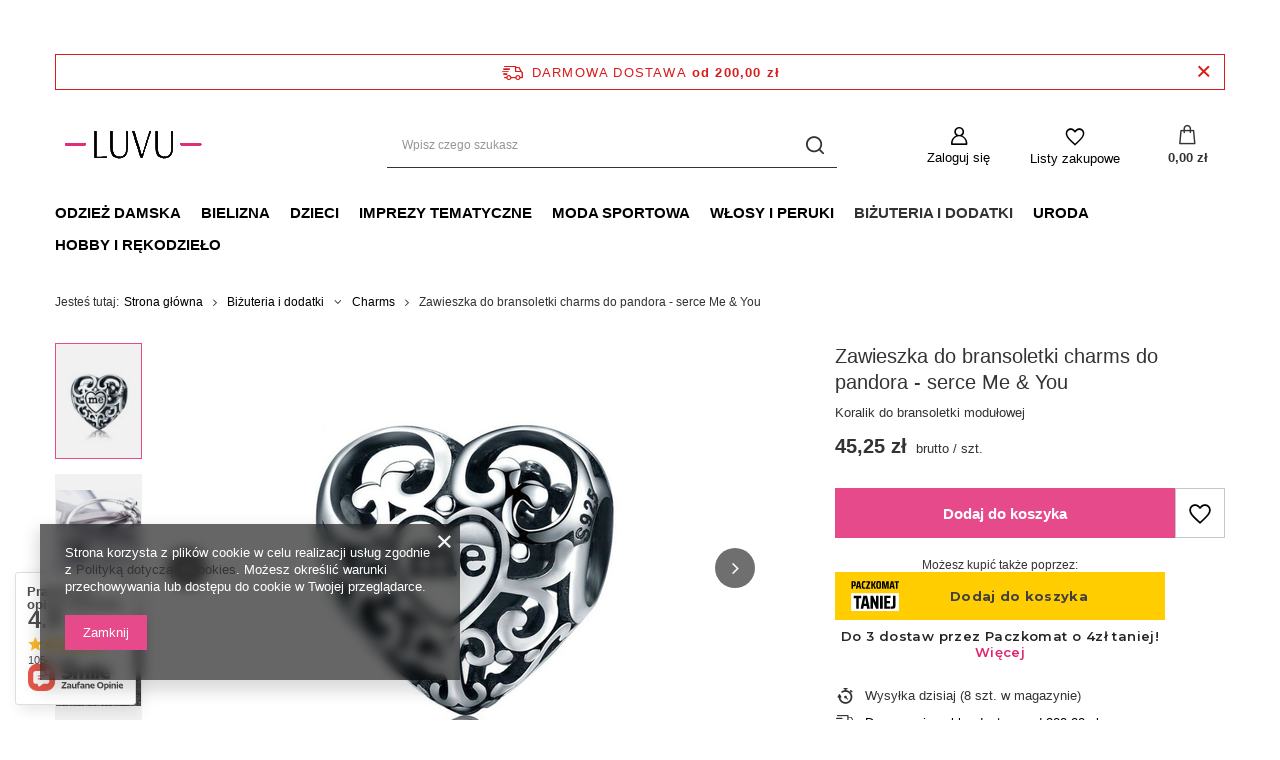

--- FILE ---
content_type: text/html; charset=utf-8
request_url: https://luvu.pl/pl/products/zawieszka-do-bransoletki-charms-do-pandora-serce-me-you-668.html
body_size: 29932
content:
<!DOCTYPE html>
<html lang="pl" class="--freeShipping --vat --gross " ><head><link rel="preload" as="image" fetchpriority="high" href="/hpeciai/a82c29741cbbd2336450fa25abf5aba1/pol_pm_Zawieszka-do-bransoletki-charms-do-pandora-serce-Me-You-668_3.jpg"><meta name="viewport" content="initial-scale = 1.0, maximum-scale = 5.0, width=device-width, viewport-fit=cover"><meta http-equiv="Content-Type" content="text/html; charset=utf-8"><meta http-equiv="X-UA-Compatible" content="IE=edge"><title>Zawieszka do bransoletki charms do pandora - serce Me & You  | Biżuteria i dodatki \ Charms | Luvu</title><meta name="keywords" content=""><meta name="description" content="Zawieszka do bransoletki charms do pandora - serce Me &amp; You  | Biżuteria i dodatki \ Charms | Luvu"><link rel="icon" href="/gfx/pol/favicon.ico"><meta name="theme-color" content="#E74A8B"><meta name="msapplication-navbutton-color" content="#E74A8B"><meta name="apple-mobile-web-app-status-bar-style" content="#E74A8B"><link rel="stylesheet" type="text/css" href="/gfx/pol/projector_style.css.gzip?r=1747765070"><style>
							#photos_slider[data-skeleton] .photos__link:before {
								padding-top: calc(min((450/448 * 100%), 450px));
							}
							@media (min-width: 979px) {.photos__slider[data-skeleton] .photos__figure:not(.--nav):first-child .photos__link {
								max-height: 450px;
							}}
						</style><script>var app_shop={urls:{prefix:'data="/gfx/'.replace('data="', '')+'pol/',graphql:'/graphql/v1/'},vars:{meta:{viewportContent:'initial-scale = 1.0, maximum-scale = 5.0, width=device-width, viewport-fit=cover'},priceType:'gross',priceTypeVat:true,productDeliveryTimeAndAvailabilityWithBasket:false,geoipCountryCode:'US',fairShopLogo: { enabled: false, image: '/gfx/standards/safe_light.svg'},currency:{id:'PLN',symbol:'zł',country:'pl',format:'###,##0.00',beforeValue:false,space:true,decimalSeparator:',',groupingSeparator:' '},language:{id:'pol',symbol:'pl',name:'Polski'},omnibus:{enabled:true,rebateCodeActivate:false,hidePercentageDiscounts:false,},},txt:{priceTypeText:' brutto',},fn:{},fnrun:{},files:[],graphql:{}};const getCookieByName=(name)=>{const value=`; ${document.cookie}`;const parts = value.split(`; ${name}=`);if(parts.length === 2) return parts.pop().split(';').shift();return false;};if(getCookieByName('freeeshipping_clicked')){document.documentElement.classList.remove('--freeShipping');}if(getCookieByName('rabateCode_clicked')){document.documentElement.classList.remove('--rabateCode');}function hideClosedBars(){const closedBarsArray=JSON.parse(localStorage.getItem('closedBars'))||[];if(closedBarsArray.length){const styleElement=document.createElement('style');styleElement.textContent=`${closedBarsArray.map((el)=>`#${el}`).join(',')}{display:none !important;}`;document.head.appendChild(styleElement);}}hideClosedBars();</script><meta name="robots" content="index,follow"><meta name="rating" content="general"><meta name="Author" content="Luvu na bazie IdoSell (www.idosell.com/shop).">
<!-- Begin LoginOptions html -->

<style>
#client_new_social .service_item[data-name="service_Apple"]:before, 
#cookie_login_social_more .service_item[data-name="service_Apple"]:before,
.oscop_contact .oscop_login__service[data-service="Apple"]:before {
    display: block;
    height: 2.6rem;
    content: url('/gfx/standards/apple.svg?r=1743165583');
}
.oscop_contact .oscop_login__service[data-service="Apple"]:before {
    height: auto;
    transform: scale(0.8);
}
#client_new_social .service_item[data-name="service_Apple"]:has(img.service_icon):before,
#cookie_login_social_more .service_item[data-name="service_Apple"]:has(img.service_icon):before,
.oscop_contact .oscop_login__service[data-service="Apple"]:has(img.service_icon):before {
    display: none;
}
</style>

<!-- End LoginOptions html -->

<!-- Open Graph -->
<meta property="og:type" content="website"><meta property="og:url" content="https://luvu.pl/pl/products/zawieszka-do-bransoletki-charms-do-pandora-serce-me-you-668.html
"><meta property="og:title" content="Zawieszka do bransoletki charms do pandora - serce Me &amp; You"><meta property="og:description" content="Koralik do bransoletki modułowej"><meta property="og:site_name" content="Luvu"><meta property="og:locale" content="pl_PL"><meta property="og:image" content="https://luvu.pl/hpeciai/11243f1e296963df4f5b6abe3729205a/pol_pl_Zawieszka-do-bransoletki-charms-do-pandora-serce-Me-You-668_3.jpg"><meta property="og:image:width" content="448"><meta property="og:image:height" content="450"><link rel="manifest" href="https://luvu.pl/data/include/pwa/1/manifest.json?t=3"><meta name="apple-mobile-web-app-capable" content="yes"><meta name="apple-mobile-web-app-status-bar-style" content="black"><meta name="apple-mobile-web-app-title" content="luvu.pl"><link rel="apple-touch-icon" href="/data/include/pwa/1/icon-128.png"><link rel="apple-touch-startup-image" href="/data/include/pwa/1/logo-512.png" /><meta name="msapplication-TileImage" content="/data/include/pwa/1/icon-144.png"><meta name="msapplication-TileColor" content="#2F3BA2"><meta name="msapplication-starturl" content="/"><script type="application/javascript">var _adblock = true;</script><script async src="/data/include/advertising.js"></script><script type="application/javascript">var statusPWA = {
                online: {
                    txt: "Połączono z internetem",
                    bg: "#5fa341"
                },
                offline: {
                    txt: "Brak połączenia z internetem",
                    bg: "#eb5467"
                }
            }</script><script async type="application/javascript" src="/ajax/js/pwa_online_bar.js?v=1&r=6"></script><script >
window.dataLayer = window.dataLayer || [];
window.gtag = function gtag() {
dataLayer.push(arguments);
}
gtag('consent', 'default', {
'ad_storage': 'denied',
'analytics_storage': 'denied',
'ad_personalization': 'denied',
'ad_user_data': 'denied',
'wait_for_update': 500
});

gtag('set', 'ads_data_redaction', true);
</script><script  class='google_consent_mode_update'>
gtag('consent', 'update', {
'ad_storage': 'granted',
'analytics_storage': 'granted',
'ad_personalization': 'granted',
'ad_user_data': 'granted'
});
</script>
<!-- End Open Graph -->

<link rel="canonical" href="https://luvu.pl/pl/products/zawieszka-do-bransoletki-charms-do-pandora-serce-me-you-668.html" />

                <!-- Global site tag (gtag.js) -->
                <script  async src="https://www.googletagmanager.com/gtag/js?id=AW-10777946288"></script>
                <script >
                    window.dataLayer = window.dataLayer || [];
                    window.gtag = function gtag(){dataLayer.push(arguments);}
                    gtag('js', new Date());
                    
                    gtag('config', 'AW-10777946288', {"allow_enhanced_conversions":true});
gtag('config', 'G-2KXB0YCVF5');

                </script>
                
<!-- Begin additional html or js -->


<!--2|1|2-->
<script>window.edroneSettings = { shopId: "9272", appId: "692d80637c9be" }; window._edroneIaiProducts = {
    ids: [],
    counts: []
};

{
    ""
}

(function () {
    function logStyled(type, eventName, data = null) {
        const icon = '[edrone]';
        const message = `${icon} ${eventName}`;
        const styles = {
            log: 'background: #ffff8c; color: black; padding: 2px 4px;',
            warn: 'background: #ffff8c; color: #f27c22; padding: 2px 4px;',
            error: 'background: #ffff8c; color: #bc1823; padding: 2px 4px;',
        };
        const style = styles[type] || styles.log;
        try {
            console[type](`%c${message}`, style, ...(data ? [data] : []));
        } catch (_) {
            console.log(message, data);
        }
    }

    const logEvent = (...args) => logStyled('log', ...args);
    const logWarning = (...args) => logStyled('warn', ...args);
    const logError = (...args) => logStyled('error', ...args);

    if (window._edrone?.initialized) {
        logWarning('Script already initialized. Skipping.');
        return;
    }

    function getAppIdFromSettings(retries = 10, delay = 100) {
        return new Promise((resolve) => {
            let attempt = 0;

            const check = () => {
                try {
                    const appId = window?.edroneSettings && window?.edroneSettings?.appId;
                    if (appId) {
                        resolve(appId);
                        return;
                    }

                    attempt++;
                    if (attempt < retries) {
                        setTimeout(check, delay);
                    } else {
                        logWarning('App ID is missing after retries. Skipping initialization.');
                        resolve(null);
                    }
                } catch (e) {
                    logError('getAppIdFromSettings error:', e);
                    resolve(null);
                }
            };

            check();
        });
    }

    (async () => {

        const currentVersion = '2.0.0';
        const appId = await getAppIdFromSettings();

        if (!appId) {
            logWarning('App ID is missing. Skipping initialization.');
            return;
        }

        const edroneIAI = {
            logEvent, logWarning, logError,

            init: async function () {
                await this.loadCoreScript();
                this.setGlobals();
                await this.handleAddToCartFromList();
                await this.handlePageView();
                await this.setupListeners();
            },

            setGlobals: function () {
                window._edrone = window._edrone || {};
                if (window._edrone.initialized) return;

                const email = "";
                if (email.length) {
                    window._edrone.email = email;
                }

                Object.assign(window._edrone, {
                    app_id: appId,
                    platform: 'idosell',
                    version: currentVersion,
                    initialized: true,
                });
            },

            loadCoreScript: function () {
                return new Promise((resolve, reject) => {
                    const script = document.createElement('script');
                    script.async = true;
                    script.src = `https://d3bo67muzbfgtl.cloudfront.net/edrone_2_0.js?app_id=${appId}`;
                    script.onload = () => resolve();
                    script.onerror = () => reject(new Error('[edrone] Failed to load edrone_2_0'));
                    document.head.appendChild(script);
                });
            },

            fire: function (payload) {
                const event = payload?.action_type;
                Object.assign(window._edrone, payload);
                if (event === 'add_to_cart' || event === 'subscribe' || event === 'order') {
                    typeof window._edrone.init === 'function' && window._edrone.init();
                }
                this.logEvent(`${event}`, payload);

            },

            handlePageView: async function () {
                try {
                    const type = this.detectPageType();
                    if (!type || type === 'home') return;

                    return await {
                        product: async () => this.handleProductView(),
                        category: async () => this.handleCategoryView(),
                        order: async () => this.handleOrder(),
                    }[type]?.();

                } catch (e) {
                    this.logError('handlePageView error:', e);
                }
            },

            detectPageType: function () {
                const productPage = document.querySelector('.bc-product-name');
                const categorySelector = document.querySelector('#content section.search_name');
                const orderSelector = document.querySelector('#orderdetails_info');
                const orderUrlPath = window.location.pathname.includes('orderdetails');

                if (productPage) {
                    return 'product';
                } else if (!window.location.search && categorySelector) {
                    return 'category';
                } else if (orderSelector || orderUrlPath) {
                    return 'order';
                } else {
                    return null;
                }
            },

            // PRODUCT VIEW
            handleProductView: function () {
                const productId = '668';
                try {
                    if (productId.length) {
                        this.fire({
                            action_type: 'product_view',
                            product_ids: productId
                        });
                    }

                    // ADD TO CART FROM PRODUCT PAGE
                    document.addEventListener('click', (e) => {
                        if (e.target.closest('#projector_button_basket')) {
                            this.logEvent('Product added from Product Page');
                            this.fire({
                                action_type: 'add_to_cart',
                                product_ids: productId
                            });
                        }
                    });

                } catch (e) {
                    this.logError('handleProductView error', e);
                }
            },

            //ADD TO CART FROM LIST
            handleAddToCartFromList: async function () {
                document.addEventListener('click', (e) => {
                    try {
                        // Product form
                        const trigger = e.target.closest('form[action*="basketchange.php"]');
                        // Add to cart button
                        if (!trigger?.querySelector('button')) return;

                        const productId = trigger?.querySelector('[name="product"]')?.value;

                        if (productId) {
                            this.logEvent('Product added from List');
                            this.fire({
                                action_type: 'add_to_cart',
                                product_ids: productId
                            });
                        }

                    } catch (e) {
                        this.logWarning('handleAddToCartFromList error:', e);
                    }
                });
            },

            // CATEGORY VIEW
            handleCategoryView: function () {

                // Converts to UTF-8 then encodes to Base64 (accepts Polish letters)
                function toBase64(string) {
                    return btoa(
                        new TextEncoder()
                            .encode(string)
                            .reduce((accumulator, byte) =>
                                accumulator + String.fromCharCode(byte), "")
                    );
                }

                try {
                    const breadcrumb = document.querySelector('#breadcrumbs');
                    if (!breadcrumb) return;

                    const breadcrumbList = Array.from(breadcrumb.querySelectorAll('ol li'));
                    if (!breadcrumbList.length) return;

                    const categories = breadcrumbList.filter(category =>
                        category.classList.contains('--more') ||
                        category.classList.contains('bc-active'));
                    if (!categories.length) return;

                    const categoryNames = categories
                        .map(category => category.innerText.trim())
                        .join('~');

                    const categoryIds = categories
                        .map(category => {
                            try {
                                return toBase64(category.innerText.trim());
                            } catch (e) {
                                this.logError("Base64 encode failed", e);
                                return "";
                            }
                        })
                        .join('~');

                    this.fire({
                        action_type: 'category_view',
                        product_category_names: categoryNames,
                        product_category_ids: categoryIds
                    });

                } catch (e) {
                    this.logError('handleCategoryView error', e);
                }
            },

            // ORDER
            handleOrder: function () {
                try {
                    const email = "";
                    const firstName = "";
                    const lastName = "";
                    const country = "";
                    const city = "";
                    const phone = "";
                    const orderId = "";
                    const orderValue = "";

                    const productIdsArray = window._edroneIaiProducts?.ids || [];
                    const productCountsArray = (window._edroneIaiProducts?.counts || [])
                        .map(c => c.split('.')[0]); // Count comes as eg. '1.000'

                    this.fire({
                        action_type: "order",
                        base_currency: "PLN",
                        order_currency: "PLN",
                        email: email,
                        first_name: firstName,
                        last_name: lastName,
                        country: country,
                        city: city,
                        phone: phone?.replace(/\D/g, ''),
                        order_id: orderId,
                        order_payment_value: orderValue,
                        base_payment_value: orderValue,
                        product_ids: productIdsArray.join('|'),
                        product_counts: productCountsArray.join('|'),
                    });

                } catch (e) {
                    this.logError('Order error:', e);
                }
            },

            // SUBSCRIBE
            handleSubscribe: function (form, tags) {
                try {
                    const getElement = (selector) => form.querySelector(selector);

                    const email = getElement('#client_email, [name="mailing_email"], #mailing_email');
                    if (!email?.value) return;

                    this.fire({
                        action_type: 'subscribe',
                        email: email.value,
                        first_name: getElement('#client_firstname, [name="mailing_name"]')?.value || '',
                        last_name: getElement('#client_lastname')?.value || '',
                        phone: getElement('#client_phone')?.value?.replace(/\D/g, '') || '',
                        city: getElement('#client_city')?.value || '',
                        subscriber_status: getElement('#cop_terms_mailing_checkbox, #newsletter_terms, #mailing_policy, #newsletter_consent, [name="news_checkboxes"]')?.checked ? '1' : '',
                        sms_subscriber_status: getElement('#cop_terms_sms_checkbox')?.checked ? '1' : '',
                        customer_tags: tags,
                    });

                } catch (e) {
                    this.logError('Subscribe error:', e);
                }
            },

            setupListeners: function () {
                document.addEventListener('click', (e) => {
                    try {
                        const btn =
                            e.target.closest('.cop_buttons__button') ||
                            e.target.closest('[name="mailing_action"]') ||
                            e.target.closest('.add_newsletter') ||
                            e.target.closest('#newsletter_button_add');
                        if (!btn) return;

                        const form = btn.closest('form');
                        if (!form) return;

                        if (form.action.includes('client-new') || form.action.includes('register')) {
                            this.handleSubscribe(form, 'Register');
                        } else if (document.querySelector('#menu_newsletter')) {
                            this.handleSubscribe(form, 'Footer');
                        }

                    } catch (e) {
                        this.logError('Subscribe listener error:', e);
                    }
                }, true);
            },

        };

        await edroneIAI.init();

    })();
})();</script>

<!-- End additional html or js -->
                <script>
                if (window.ApplePaySession && window.ApplePaySession.canMakePayments()) {
                    var applePayAvailabilityExpires = new Date();
                    applePayAvailabilityExpires.setTime(applePayAvailabilityExpires.getTime() + 2592000000); //30 days
                    document.cookie = 'applePayAvailability=yes; expires=' + applePayAvailabilityExpires.toUTCString() + '; path=/;secure;'
                    var scriptAppleJs = document.createElement('script');
                    scriptAppleJs.src = "/ajax/js/apple.js?v=3";
                    if (document.readyState === "interactive" || document.readyState === "complete") {
                          document.body.append(scriptAppleJs);
                    } else {
                        document.addEventListener("DOMContentLoaded", () => {
                            document.body.append(scriptAppleJs);
                        });  
                    }
                } else {
                    document.cookie = 'applePayAvailability=no; path=/;secure;'
                }
                </script>
                <script>let paypalDate = new Date();
                    paypalDate.setTime(paypalDate.getTime() + 86400000);
                    document.cookie = 'payPalAvailability_PLN=-1; expires=' + paypalDate.getTime() + '; path=/; secure';
                </script><script src="/data/gzipFile/expressCheckout.js.gz"></script><script src="/inPost/inpostPayNew.js"></script></head><body><div id="container" class="projector_page container max-width-1200"><header class=" commercial_banner"><script class="ajaxLoad">app_shop.vars.vat_registered="true";app_shop.vars.currency_format="###,##0.00";app_shop.vars.currency_before_value=false;app_shop.vars.currency_space=true;app_shop.vars.symbol="zł";app_shop.vars.id="PLN";app_shop.vars.baseurl="http://luvu.pl/";app_shop.vars.sslurl="https://luvu.pl/";app_shop.vars.curr_url="%2Fpl%2Fproducts%2Fzawieszka-do-bransoletki-charms-do-pandora-serce-me-you-668.html";var currency_decimal_separator=',';var currency_grouping_separator=' ';app_shop.vars.blacklist_extension=["exe","com","swf","js","php"];app_shop.vars.blacklist_mime=["application/javascript","application/octet-stream","message/http","text/javascript","application/x-deb","application/x-javascript","application/x-shockwave-flash","application/x-msdownload"];app_shop.urls.contact="/pl/contact.html";</script><div id="viewType" style="display:none"></div><div class="bars_top bars"><div class="bars__item" id="bar23" style="--background-color:;--border-color:;--font-color:#ffffff;"><div class="bars__wrapper"><div class="bars__content"> Zamówienia paczkomatowe złożone w dni powszednie do godziny 15:00 wysyłamy tego samego dnia</div></div></div></div><script>document.documentElement.style.setProperty('--bars-height',`${document.querySelector('.bars_top').offsetHeight}px`);</script><div id="freeShipping" class="freeShipping"><span class="freeShipping__info">Darmowa dostawa</span><strong class="freeShipping__val">
				od 
				200,00 zł</strong><a href="" class="freeShipping__close" aria-label="Zamknij pasek informacyjny"></a></div><div id="logo" class="d-flex align-items-center"><a href="/" target="_self" aria-label="Logo sklepu"><picture><source media="(min-width:979px)" srcset="/data/gfx/mask/pol/logo_1_big.png" width="157" height="71"></source><source media="(min-width:757px)" srcset="/data/gfx/mask/pol/1210850937.png" width="157" height="71"></source><img src="/data/gfx/mask/pol/logo_1_small.png" alt="Luvu" width="157" height="71"></picture></a></div><form action="https://luvu.pl/pl/search.html" method="get" id="menu_search" class="menu_search"><a href="#showSearchForm" class="menu_search__mobile" aria-label="Szukaj"></a><div class="menu_search__block"><div class="menu_search__item --input"><input class="menu_search__input" type="text" name="text" autocomplete="off" placeholder="Wpisz czego szukasz" aria-label="Wpisz czego szukasz"><button class="menu_search__submit" type="submit" aria-label="Szukaj"></button></div><div class="menu_search__item --results search_result"></div></div></form><div id="menu_settings" class="align-items-center justify-content-center justify-content-lg-end"><div id="menu_additional"><a class="account_link" href="https://luvu.pl/pl/login.html">Zaloguj się</a><div class="shopping_list_top" data-empty="true"><a href="https://luvu.pl/pl/shoppinglist" class="wishlist_link slt_link --empty" aria-label="Listy zakupowe">
						Listy zakupowe
					</a><div class="slt_lists"><ul class="slt_lists__nav"><li class="slt_lists__nav_item" data-list_skeleton="true" data-list_id="true" data-shared="true"><a class="slt_lists__nav_link" data-list_href="true"><span class="slt_lists__nav_name" data-list_name="true"></span><span class="slt_lists__count" data-list_count="true">0</span></a></li><li class="slt_lists__nav_item --empty"><a class="slt_lists__nav_link --empty" href="https://luvu.pl/pl/shoppinglist"><span class="slt_lists__nav_name" data-list_name="true">Lista zakupowa</span><span class="slt_lists__count" data-list_count="true">0</span></a></li></ul></div></div></div></div><div class="shopping_list_top_mobile" data-empty="true"><a href="https://luvu.pl/pl/shoppinglist" class="sltm_link --empty"></a></div><div id="menu_basket" class="topBasket --skeleton"><a class="topBasket__sub" href="/basketedit.php" aria-label="Koszyk"><span class="badge badge-info"></span><strong class="topBasket__price">0,00 zł</strong></a><div class="topBasket__details --products" style="display: none;"><div class="topBasket__block --labels"><label class="topBasket__item --name">Produkt</label><label class="topBasket__item --sum">Ilość</label><label class="topBasket__item --prices">Cena</label></div><div class="topBasket__block --products"></div></div><div class="topBasket__details --shipping" style="display: none;"><span class="topBasket__name">Koszt dostawy od</span><span id="shipppingCost"></span></div><script>
						app_shop.vars.cache_html = true;
					</script></div><nav id="menu_categories" class="wide"><button type="button" class="navbar-toggler" aria-label="Menu"><i class="icon-reorder"></i></button><div class="navbar-collapse" id="menu_navbar"><ul class="navbar-nav mx-md-n2"><li class="nav-item"><a  href="/pl/navigation/odziez-damska-177.html" target="_self" title="Odzież damska" class="nav-link" >Odzież damska</a><ul class="navbar-subnav"><li class="nav-header"><a href="#backLink" class="nav-header__backLink"><i class="icon-angle-left"></i></a><a  href="/pl/navigation/odziez-damska-177.html" target="_self" title="Odzież damska" class="nav-link" >Odzież damska</a></li><li class="nav-item empty"><a  href="/pl/menu/sukienki-182.html" target="_self" title="Sukienki" class="nav-link" >Sukienki</a></li><li class="nav-item empty"><a  href="/pl/menu/pareo-216.html" target="_self" title="Pareo" class="nav-link" >Pareo</a></li><li class="nav-item empty"><a  href="/pl/menu/spodnice-i-spodniczki-180.html" target="_self" title="Spódnice i spódniczki" class="nav-link" >Spódnice i spódniczki</a></li><li class="nav-item empty"><a  href="/pl/menu/bluzki-178.html" target="_self" title="Bluzki" class="nav-link" >Bluzki</a></li><li class="nav-item"><a  href="/pl/menu/koszule-179.html" target="_self" title="Koszule" class="nav-link" >Koszule</a><ul class="navbar-subsubnav"><li class="nav-header"><a href="#backLink" class="nav-header__backLink"><i class="icon-angle-left"></i></a><a  href="/pl/menu/koszule-179.html" target="_self" title="Koszule" class="nav-link" >Koszule</a></li><li class="nav-item"><a  href="/pl/menu/kolnierzyki-247.html" target="_self" title="Kołnierzyki" class="nav-link" >Kołnierzyki</a></li></ul></li><li class="nav-item empty"><a  href="/pl/menu/body-165.html" target="_self" title="Body" class="nav-link" >Body</a></li><li class="nav-item empty"><a  href="/pl/menu/komplety-sportowe-237.html" target="_self" title="Komplety sportowe " class="nav-link" >Komplety sportowe </a></li><li class="nav-item"><a  href="/pl/menu/legginsy-183.html" target="_self" title="Legginsy" class="nav-link" >Legginsy</a><ul class="navbar-subsubnav"><li class="nav-header"><a href="#backLink" class="nav-header__backLink"><i class="icon-angle-left"></i></a><a  href="/pl/menu/legginsy-183.html" target="_self" title="Legginsy" class="nav-link" >Legginsy</a></li><li class="nav-item"><a  href="/pl/menu/legginsy-sportowe-238.html" target="_self" title="Legginsy sportowe" class="nav-link" >Legginsy sportowe</a></li><li class="nav-item"><a  href="/pl/menu/imitacja-skory-239.html" target="_self" title="Imitacja skóry" class="nav-link" >Imitacja skóry</a></li></ul></li><li class="nav-item"><a  href="/pl/menu/spodenki-181.html" target="_self" title="Spodenki" class="nav-link" >Spodenki</a><ul class="navbar-subsubnav"><li class="nav-header"><a href="#backLink" class="nav-header__backLink"><i class="icon-angle-left"></i></a><a  href="/pl/menu/spodenki-181.html" target="_self" title="Spodenki" class="nav-link" >Spodenki</a></li><li class="nav-item"><a  href="/pl/menu/spodenki-sportowe-242.html" target="_self" title="Spodenki sportowe" class="nav-link" >Spodenki sportowe</a></li><li class="nav-item"><a  href="/pl/menu/pozostale-241.html" target="_self" title="Pozostałe" class="nav-link" >Pozostałe</a></li></ul></li><li class="nav-item empty"><a  href="/pl/menu/stroje-kapielowe-278.html" target="_self" title="Stroje kąpielowe" class="nav-link" >Stroje kąpielowe</a></li></ul></li><li class="nav-item"><a  href="/pl/navigation/bielizna-161.html" target="_self" title="Bielizna" class="nav-link" >Bielizna</a><ul class="navbar-subnav"><li class="nav-header"><a href="#backLink" class="nav-header__backLink"><i class="icon-angle-left"></i></a><a  href="/pl/navigation/bielizna-161.html" target="_self" title="Bielizna" class="nav-link" >Bielizna</a></li><li class="nav-item"><a  href="/pl/navigation/biustonosze-167.html" target="_self" title="Biustonosze" class="nav-link" >Biustonosze</a><ul class="navbar-subsubnav"><li class="nav-header"><a href="#backLink" class="nav-header__backLink"><i class="icon-angle-left"></i></a><a  href="/pl/navigation/biustonosze-167.html" target="_self" title="Biustonosze" class="nav-link" >Biustonosze</a></li><li class="nav-item"><a  href="/pl/menu/biustonosze-klasyczne-168.html" target="_self" title="Biustonosze klasyczne" class="nav-link" >Biustonosze klasyczne</a></li><li class="nav-item"><a  href="/pl/menu/biustonosze-do-karmienia-214.html" target="_self" title="Biustonosze do karmienia" class="nav-link" >Biustonosze do karmienia</a></li><li class="nav-item"><a  href="/pl/menu/biustonosze-samonosne-199.html" target="_self" title="Biustonosze samonośne" class="nav-link" >Biustonosze samonośne</a></li></ul></li><li class="nav-item"><a  href="/pl/menu/akcesoria-do-biustonosza-251.html" target="_self" title="Akcesoria do biustonosza" class="nav-link" >Akcesoria do biustonosza</a><ul class="navbar-subsubnav"><li class="nav-header"><a href="#backLink" class="nav-header__backLink"><i class="icon-angle-left"></i></a><a  href="/pl/menu/akcesoria-do-biustonosza-251.html" target="_self" title="Akcesoria do biustonosza" class="nav-link" >Akcesoria do biustonosza</a></li><li class="nav-item"><a  href="/pl/menu/naklejki-i-nakladki-185.html" target="_self" title="Naklejki i nakładki" class="nav-link" >Naklejki i nakładki</a></li><li class="nav-item"><a  href="/pl/menu/wkladki-do-biustonosza-186.html" target="_self" title="Wkładki do biustonosza" class="nav-link" >Wkładki do biustonosza</a></li><li class="nav-item"><a  href="/pl/menu/haftki-i-przedluzki-211.html" target="_self" title="Haftki i przedłużki" class="nav-link" >Haftki i przedłużki</a></li></ul></li><li class="nav-item empty"><a  href="/pl/menu/komplety-bielizny-227.html" target="_self" title="Komplety bielizny" class="nav-link" >Komplety bielizny</a></li><li class="nav-item"><a  href="/pl/menu/majtki-169.html" target="_self" title="Majtki" class="nav-link" >Majtki</a><ul class="navbar-subsubnav"><li class="nav-header"><a href="#backLink" class="nav-header__backLink"><i class="icon-angle-left"></i></a><a  href="/pl/menu/majtki-169.html" target="_self" title="Majtki" class="nav-link" >Majtki</a></li><li class="nav-item"><a  href="/pl/menu/figi-173.html" target="_self" title="Figi" class="nav-link" >Figi</a></li><li class="nav-item"><a  href="/pl/menu/stringi-170.html" target="_self" title="Stringi" class="nav-link" >Stringi</a></li><li class="nav-item"><a  href="/pl/menu/majtki-menstruacyjne-234.html" target="_self" title="Majtki menstruacyjne" class="nav-link" >Majtki menstruacyjne</a></li></ul></li><li class="nav-item empty"><a  href="/pl/menu/koszulki-nocne-162.html" target="_self" title="Koszulki nocne" class="nav-link" >Koszulki nocne</a></li><li class="nav-item"><a  href="/pl/menu/pizamy-187.html" target="_self" title="Piżamy" class="nav-link" >Piżamy</a><ul class="navbar-subsubnav"><li class="nav-header"><a href="#backLink" class="nav-header__backLink"><i class="icon-angle-left"></i></a><a  href="/pl/menu/pizamy-187.html" target="_self" title="Piżamy" class="nav-link" >Piżamy</a></li><li class="nav-item"><a  href="/pl/menu/pizamy-satynowe-249.html" target="_self" title="Piżamy satynowe" class="nav-link" >Piżamy satynowe</a></li><li class="nav-item"><a  href="/pl/menu/pizamy-onesie-235.html" target="_self" title="Piżamy onesie" class="nav-link" >Piżamy onesie</a></li><li class="nav-item"><a  href="/pl/menu/pizamy-pluszowe-250.html" target="_self" title="Piżamy pluszowe" class="nav-link" >Piżamy pluszowe</a></li></ul></li><li class="nav-item"><a  href="/pl/menu/szlafroki-166.html" target="_self" title="Szlafroki" class="nav-link" >Szlafroki</a><ul class="navbar-subsubnav"><li class="nav-header"><a href="#backLink" class="nav-header__backLink"><i class="icon-angle-left"></i></a><a  href="/pl/menu/szlafroki-166.html" target="_self" title="Szlafroki" class="nav-link" >Szlafroki</a></li><li class="nav-item"><a  href="/pl/menu/komplety-252.html" target="_self" title="Komplety" class="nav-link" >Komplety</a></li></ul></li><li class="nav-item empty"><a  href="/pl/menu/bodystocking-171.html" target="_self" title="Bodystocking" class="nav-link" >Bodystocking</a></li><li class="nav-item empty"><a  href="/pl/menu/gorsety-175.html" target="_self" title="Gorsety" class="nav-link" >Gorsety</a></li><li class="nav-item empty"><a  href="/pl/menu/przebrania-163.html" target="_self" title="Przebrania" class="nav-link" >Przebrania</a></li><li class="nav-item empty"><a  href="/pl/menu/ponczochy-rajstopy-strippanty-172.html" target="_self" title="Pończochy, rajstopy, strippanty" class="nav-link" >Pończochy, rajstopy, strippanty</a></li><li class="nav-item empty"><a  href="/pl/menu/sztuczny-biust-silikonowy-197.html" target="_self" title="Sztuczny biust silikonowy" class="nav-link" >Sztuczny biust silikonowy</a></li></ul></li><li class="nav-item"><a  href="/pl/navigation/dzieci-200.html" target="_self" title="Dzieci" class="nav-link" >Dzieci</a><ul class="navbar-subnav"><li class="nav-header"><a href="#backLink" class="nav-header__backLink"><i class="icon-angle-left"></i></a><a  href="/pl/navigation/dzieci-200.html" target="_self" title="Dzieci" class="nav-link" >Dzieci</a></li><li class="nav-item"><a  href="/pl/menu/ubrania-i-dodatki-292.html" target="_self" title="Ubrania i dodatki" class="nav-link" >Ubrania i dodatki</a><ul class="navbar-subsubnav"><li class="nav-header"><a href="#backLink" class="nav-header__backLink"><i class="icon-angle-left"></i></a><a  href="/pl/menu/ubrania-i-dodatki-292.html" target="_self" title="Ubrania i dodatki" class="nav-link" >Ubrania i dodatki</a></li><li class="nav-item"><a  href="/pl/menu/pizamy-pluszowe-kigurumi-293.html" target="_self" title="Piżamy pluszowe (kigurumi)" class="nav-link" >Piżamy pluszowe (kigurumi)</a></li><li class="nav-item"><a  href="/pl/menu/muszki-dzieciece-294.html" target="_self" title="Muszki dziecięce" class="nav-link" >Muszki dziecięce</a></li><li class="nav-item"><a  href="/pl/menu/szelki-dzieciece-298.html" target="_self" title="Szelki dziecięce" class="nav-link" >Szelki dziecięce</a></li><li class="nav-item"><a  href="/pl/menu/krawaty-dzieciece-319.html" target="_self" title="Krawaty dziecięce" class="nav-link" >Krawaty dziecięce</a></li></ul></li><li class="nav-item"><a  href="/pl/menu/przebrania-i-zabawa-295.html" target="_self" title="Przebrania i zabawa" class="nav-link" >Przebrania i zabawa</a><ul class="navbar-subsubnav"><li class="nav-header"><a href="#backLink" class="nav-header__backLink"><i class="icon-angle-left"></i></a><a  href="/pl/menu/przebrania-i-zabawa-295.html" target="_self" title="Przebrania i zabawa" class="nav-link" >Przebrania i zabawa</a></li><li class="nav-item"><a  href="/pl/menu/przebrania-dla-dzieci-299.html" target="_self" title="Przebrania dla dzieci" class="nav-link" >Przebrania dla dzieci</a></li><li class="nav-item"><a  href="/pl/menu/filcowe-choinki-kreatywna-zabawa-291.html" target="_self" title="Filcowe choinki (kreatywna zabawa)" class="nav-link" >Filcowe choinki (kreatywna zabawa)</a></li></ul></li></ul></li><li class="nav-item"><a  href="/pl/navigation/imprezy-tematyczne-156.html" target="_self" title="Imprezy tematyczne" class="nav-link" >Imprezy tematyczne</a><ul class="navbar-subnav"><li class="nav-header"><a href="#backLink" class="nav-header__backLink"><i class="icon-angle-left"></i></a><a  href="/pl/navigation/imprezy-tematyczne-156.html" target="_self" title="Imprezy tematyczne" class="nav-link" >Imprezy tematyczne</a></li><li class="nav-item"><a  href="/pl/menu/wieczor-panienski-i-slub-229.html" target="_self" title="Wieczór panieński i ślub" class="nav-link" >Wieczór panieński i ślub</a><ul class="navbar-subsubnav"><li class="nav-header"><a href="#backLink" class="nav-header__backLink"><i class="icon-angle-left"></i></a><a  href="/pl/menu/wieczor-panienski-i-slub-229.html" target="_self" title="Wieczór panieński i ślub" class="nav-link" >Wieczór panieński i ślub</a></li><li class="nav-item"><a  href="/pl/menu/szlafroki-z-napisem-301.html" target="_self" title="Szlafroki z napisem" class="nav-link" >Szlafroki z napisem</a></li><li class="nav-item"><a  href="/pl/menu/wianki-na-glowe-232.html" target="_self" title="Wianki na głowę" class="nav-link" >Wianki na głowę</a></li><li class="nav-item"><a  href="/pl/menu/akcesoria-slubne-i-panienskie-230.html" target="_self" title="Akcesoria ślubne i panieńskie" class="nav-link" >Akcesoria ślubne i panieńskie</a></li></ul></li><li class="nav-item"><a  href="/pl/menu/przebrania-tematyczne-302.html" target="_self" title="Przebrania tematyczne" class="nav-link" >Przebrania tematyczne</a><ul class="navbar-subsubnav"><li class="nav-header"><a href="#backLink" class="nav-header__backLink"><i class="icon-angle-left"></i></a><a  href="/pl/menu/przebrania-tematyczne-302.html" target="_self" title="Przebrania tematyczne" class="nav-link" >Przebrania tematyczne</a></li><li class="nav-item"><a  href="/pl/menu/przebrania-lata-80-236.html" target="_self" title="Przebrania lata 80." class="nav-link" >Przebrania lata 80.</a></li><li class="nav-item"><a  href="/pl/menu/akcesoria-lata-80-306.html" target="_self" title="Akcesoria lata 80." class="nav-link" >Akcesoria lata 80.</a></li><li class="nav-item"><a  href="/pl/menu/peruki-lata-80-308.html" target="_self" title="Peruki lata 80." class="nav-link" >Peruki lata 80.</a></li><li class="nav-item"><a  href="/pl/menu/przebrania-meskie-borat-303.html" target="_self" title="Przebrania męskie (Borat)" class="nav-link" >Przebrania męskie (Borat)</a></li><li class="nav-item"><a  href="/pl/menu/maski-304.html" target="_self" title="Maski" class="nav-link" >Maski</a></li><li class="nav-item"><a  href="/pl/menu/kocie-uszy-305.html" target="_self" title="Kocie uszy" class="nav-link" >Kocie uszy</a></li><li class="nav-item"><a  href="/pl/menu/okulary-307.html" target="_self" title="Okulary " class="nav-link" >Okulary </a></li><li class="nav-item"><a  href="/pl/menu/przebrania-tematyczne-318.html" target="_self" title="Przebrania tematyczne" class="nav-link" >Przebrania tematyczne</a></li></ul></li><li class="nav-item"><a  href="/pl/menu/dodatki-309.html" target="_self" title="Dodatki" class="nav-link" >Dodatki</a><ul class="navbar-subsubnav"><li class="nav-header"><a href="#backLink" class="nav-header__backLink"><i class="icon-angle-left"></i></a><a  href="/pl/menu/dodatki-309.html" target="_self" title="Dodatki" class="nav-link" >Dodatki</a></li><li class="nav-item"><a  href="/pl/menu/muszki-meskie-310.html" target="_self" title="Muszki męskie" class="nav-link" >Muszki męskie</a></li><li class="nav-item"><a  href="/pl/menu/krawaty-meskie-311.html" target="_self" title="Krawaty męskie" class="nav-link" >Krawaty męskie</a></li><li class="nav-item"><a  href="/pl/menu/poszetki-317.html" target="_self" title="Poszetki" class="nav-link" >Poszetki</a></li><li class="nav-item"><a  href="/pl/menu/spinki-do-mankietow-320.html" target="_self" title="Spinki do mankietów" class="nav-link" >Spinki do mankietów</a></li><li class="nav-item"><a  href="/pl/menu/szelki-meskie-312.html" target="_self" title="Szelki męskie" class="nav-link" >Szelki męskie</a></li><li class="nav-item"><a  href="/pl/menu/muszki-dzieciece-315.html" target="_self" title="Muszki dziecięce" class="nav-link" >Muszki dziecięce</a></li><li class="nav-item"><a  href="/pl/menu/szelki-dzieciece-316.html" target="_self" title="Szelki dziecięce" class="nav-link" >Szelki dziecięce</a></li></ul></li></ul></li><li class="nav-item"><a  href="/pl/navigation/moda-sportowa-215.html" target="_self" title="Moda sportowa " class="nav-link" >Moda sportowa </a><ul class="navbar-subnav"><li class="nav-header"><a href="#backLink" class="nav-header__backLink"><i class="icon-angle-left"></i></a><a  href="/pl/navigation/moda-sportowa-215.html" target="_self" title="Moda sportowa " class="nav-link" >Moda sportowa </a></li><li class="nav-item"><a  href="/pl/menu/zestawy-i-odziez-253.html" target="_self" title="Zestawy i odzież" class="nav-link" >Zestawy i odzież</a><ul class="navbar-subsubnav"><li class="nav-header"><a href="#backLink" class="nav-header__backLink"><i class="icon-angle-left"></i></a><a  href="/pl/menu/zestawy-i-odziez-253.html" target="_self" title="Zestawy i odzież" class="nav-link" >Zestawy i odzież</a></li><li class="nav-item"><a  href="/pl/menu/komplety-sportowe-219.html" target="_self" title="Komplety sportowe" class="nav-link" >Komplety sportowe</a></li><li class="nav-item"><a  href="/pl/menu/legginsy-218.html" target="_self" title="Legginsy" class="nav-link" >Legginsy</a></li><li class="nav-item"><a  href="/pl/menu/spodenki-222.html" target="_self" title="Spodenki " class="nav-link" >Spodenki </a></li></ul></li><li class="nav-item"><a  href="/pl/menu/akcesoria-254.html" target="_self" title="Akcesoria" class="nav-link" >Akcesoria</a><ul class="navbar-subsubnav"><li class="nav-header"><a href="#backLink" class="nav-header__backLink"><i class="icon-angle-left"></i></a><a  href="/pl/menu/akcesoria-254.html" target="_self" title="Akcesoria" class="nav-link" >Akcesoria</a></li><li class="nav-item"><a  href="/pl/menu/maseczki-bawelniane-do-biegania-203.html" target="_self" title="Maseczki bawełniane do biegania" class="nav-link" >Maseczki bawełniane do biegania</a></li></ul></li></ul></li><li class="nav-item"><a  href="/pl/navigation/wlosy-i-peruki-196.html" target="_self" title="Włosy i peruki" class="nav-link" >Włosy i peruki</a><ul class="navbar-subnav"><li class="nav-header"><a href="#backLink" class="nav-header__backLink"><i class="icon-angle-left"></i></a><a  href="/pl/navigation/wlosy-i-peruki-196.html" target="_self" title="Włosy i peruki" class="nav-link" >Włosy i peruki</a></li><li class="nav-item"><a  href="/pl/menu/peruki-256.html" target="_self" title="Peruki" class="nav-link" >Peruki</a><ul class="navbar-subsubnav"><li class="nav-header"><a href="#backLink" class="nav-header__backLink"><i class="icon-angle-left"></i></a><a  href="/pl/menu/peruki-256.html" target="_self" title="Peruki" class="nav-link" >Peruki</a></li><li class="nav-item"><a  href="/pl/menu/peruki-syntetyczne-206.html" target="_self" title="Peruki syntetyczne" class="nav-link" >Peruki syntetyczne</a></li><li class="nav-item"><a  href="/pl/menu/peruki-lace-front-212.html" target="_self" title="Peruki lace front" class="nav-link" >Peruki lace front</a></li><li class="nav-item"><a  href="/pl/menu/cosplay-255.html" target="_self" title="Cosplay" class="nav-link" >Cosplay</a></li></ul></li><li class="nav-item"><a  href="/pl/menu/dopinki-i-dodatki-257.html" target="_self" title="Dopinki i dodatki" class="nav-link" >Dopinki i dodatki</a><ul class="navbar-subsubnav"><li class="nav-header"><a href="#backLink" class="nav-header__backLink"><i class="icon-angle-left"></i></a><a  href="/pl/menu/dopinki-i-dodatki-257.html" target="_self" title="Dopinki i dodatki" class="nav-link" >Dopinki i dodatki</a></li><li class="nav-item"><a  href="/pl/menu/pasma-syntetyczne-201.html" target="_self" title="Pasma syntetyczne" class="nav-link" >Pasma syntetyczne</a></li><li class="nav-item"><a  href="/pl/menu/kucyki-naturalne-258.html" target="_self" title="Kucyki naturalne" class="nav-link" >Kucyki naturalne</a></li><li class="nav-item"><a  href="/pl/menu/kucyki-syntetyczne-269.html" target="_self" title="Kucyki syntetyczne" class="nav-link" >Kucyki syntetyczne</a></li><li class="nav-item"><a  href="/pl/menu/koki-naturalne-261.html" target="_self" title="Koki naturalne" class="nav-link" >Koki naturalne</a></li><li class="nav-item"><a  href="/pl/menu/koki-syntetyczne-270.html" target="_self" title="Koki syntetyczne" class="nav-link" >Koki syntetyczne</a></li><li class="nav-item"><a  href="/pl/menu/dopinki-clip-in-naturalne-264.html" target="_self" title="Dopinki clip-in naturalne" class="nav-link" >Dopinki clip-in naturalne</a></li><li class="nav-item"><a  href="/pl/menu/dopinki-clip-in-syntetyczne-271.html" target="_self" title="Dopinki clip-in syntetyczne" class="nav-link" >Dopinki clip-in syntetyczne</a></li></ul></li><li class="nav-item empty"><a  href="/pl/menu/akcesoria-221.html" target="_self" title="Akcesoria" class="nav-link" >Akcesoria</a></li><li class="nav-item"><a  href="/pl/menu/pielegnacja-274.html" target="_self" title="Pielęgnacja" class="nav-link" >Pielęgnacja</a><ul class="navbar-subsubnav"><li class="nav-header"><a href="#backLink" class="nav-header__backLink"><i class="icon-angle-left"></i></a><a  href="/pl/menu/pielegnacja-274.html" target="_self" title="Pielęgnacja" class="nav-link" >Pielęgnacja</a></li><li class="nav-item"><a  href="/pl/menu/czepki-na-wlosy-275.html" target="_self" title="Czepki na włosy" class="nav-link" >Czepki na włosy</a></li></ul></li></ul></li><li class="nav-item nav-open"><a  href="/pl/navigation/bizuteria-i-dodatki-190.html" target="_self" title="Biżuteria i dodatki" class="nav-link active" >Biżuteria i dodatki</a><ul class="navbar-subnav"><li class="nav-header"><a href="#backLink" class="nav-header__backLink"><i class="icon-angle-left"></i></a><a  href="/pl/navigation/bizuteria-i-dodatki-190.html" target="_self" title="Biżuteria i dodatki" class="nav-link active" >Biżuteria i dodatki</a></li><li class="nav-item"><a  href="/pl/menu/kolczyki-192.html" target="_self" title="Kolczyki" class="nav-link" >Kolczyki</a><ul class="navbar-subsubnav"><li class="nav-header"><a href="#backLink" class="nav-header__backLink"><i class="icon-angle-left"></i></a><a  href="/pl/menu/kolczyki-192.html" target="_self" title="Kolczyki" class="nav-link" >Kolczyki</a></li><li class="nav-item"><a  href="/pl/menu/srebrne-272.html" target="_self" title="Srebrne" class="nav-link" >Srebrne</a></li></ul></li><li class="nav-item nav-open empty"><a  href="/pl/menu/charms-198.html" target="_self" title="Charms" class="nav-link active" >Charms</a></li><li class="nav-item empty"><a  href="/pl/menu/naszyjniki-i-wisiorki-193.html" target="_self" title="Naszyjniki i wisiorki" class="nav-link" >Naszyjniki i wisiorki</a></li><li class="nav-item empty"><a  href="/pl/menu/opaski-na-glowe-207.html" target="_self" title="Opaski na głowę" class="nav-link" >Opaski na głowę</a></li><li class="nav-item empty"><a  href="/pl/menu/okulary-188.html" target="_self" title="Okulary" class="nav-link" >Okulary</a></li><li class="nav-item empty"><a  href="/pl/menu/czapki-194.html" target="_self" title="Czapki" class="nav-link" >Czapki</a></li><li class="nav-item empty"><a  href="/pl/menu/rekawiczki-276.html" target="_self" title="Rękawiczki" class="nav-link" >Rękawiczki</a></li><li class="nav-item empty"><a  href="/pl/menu/ocieplacze-na-nogi-277.html" target="_self" title="Ocieplacze na nogi" class="nav-link" >Ocieplacze na nogi</a></li></ul></li><li class="nav-item"><a  href="/pl/navigation/uroda-279.html" target="_self" title="Uroda" class="nav-link" >Uroda</a><ul class="navbar-subnav"><li class="nav-header"><a href="#backLink" class="nav-header__backLink"><i class="icon-angle-left"></i></a><a  href="/pl/navigation/uroda-279.html" target="_self" title="Uroda" class="nav-link" >Uroda</a></li><li class="nav-item empty"><a  href="/pl/menu/pedzle-do-makijazu-280.html" target="_self" title="Pędzle do makijażu" class="nav-link" >Pędzle do makijażu</a></li><li class="nav-item empty"><a  href="/pl/menu/tasmy-do-biustu-281.html" target="_self" title="Taśmy do biustu" class="nav-link" >Taśmy do biustu</a></li><li class="nav-item"><a  href="/pl/menu/akcesoria-do-biustonosza-283.html" target="_self" title="Akcesoria do biustonosza" class="nav-link" >Akcesoria do biustonosza</a><ul class="navbar-subsubnav"><li class="nav-header"><a href="#backLink" class="nav-header__backLink"><i class="icon-angle-left"></i></a><a  href="/pl/menu/akcesoria-do-biustonosza-283.html" target="_self" title="Akcesoria do biustonosza" class="nav-link" >Akcesoria do biustonosza</a></li><li class="nav-item"><a  href="/pl/menu/naklejki-i-nakladki-284.html" target="_self" title="Naklejki i nakładki" class="nav-link" >Naklejki i nakładki</a></li><li class="nav-item"><a  href="/pl/menu/wkladki-do-biustonosza-285.html" target="_self" title="Wkładki do biustonosza" class="nav-link" >Wkładki do biustonosza</a></li><li class="nav-item"><a  href="/pl/menu/haftki-i-przedluzki-286.html" target="_self" title="Haftki i przedłużki" class="nav-link" >Haftki i przedłużki</a></li></ul></li></ul></li><li class="nav-item"><a  href="/pl/navigation/hobby-i-rekodzielo-287.html" target="_self" title="Hobby i rękodzieło" class="nav-link" >Hobby i rękodzieło</a><ul class="navbar-subnav"><li class="nav-header"><a href="#backLink" class="nav-header__backLink"><i class="icon-angle-left"></i></a><a  href="/pl/navigation/hobby-i-rekodzielo-287.html" target="_self" title="Hobby i rękodzieło" class="nav-link" >Hobby i rękodzieło</a></li><li class="nav-item empty"><a  href="/pl/menu/mulina-do-haftowania-288.html" target="_self" title="Mulina do haftowania" class="nav-link" >Mulina do haftowania</a></li><li class="nav-item empty"><a  href="/pl/menu/przyborniki-krawieckie-289.html" target="_self" title="Przyborniki krawieckie" class="nav-link" >Przyborniki krawieckie</a></li><li class="nav-item empty"><a  href="/pl/menu/pedzelki-do-kuchni-290.html" target="_self" title="Pędzelki do kuchni" class="nav-link" >Pędzelki do kuchni</a></li><li class="nav-item empty"><a  href="/pl/menu/dekoracje-swiateczne-300.html" target="_self" title="Dekoracje świąteczne" class="nav-link" >Dekoracje świąteczne</a></li></ul></li></ul></div></nav><div id="breadcrumbs" class="breadcrumbs"><div class="back_button"><button id="back_button"></button></div><div class="list_wrapper"><ol><li><span>Jesteś tutaj:  </span></li><li class="bc-main"><span><a href="/">Strona główna</a></span></li><li class="category bc-item-1 --more"><a class="category" href="/pl/navigation/bizuteria-i-dodatki-190.html">Biżuteria i dodatki</a><ul class="breadcrumbs__sub"><li class="breadcrumbs__item"><a class="breadcrumbs__link --link" href="/pl/menu/kolczyki-192.html">Kolczyki</a></li><li class="breadcrumbs__item"><a class="breadcrumbs__link --link" href="/pl/menu/charms-198.html">Charms</a></li><li class="breadcrumbs__item"><a class="breadcrumbs__link --link" href="/pl/menu/naszyjniki-i-wisiorki-193.html">Naszyjniki i wisiorki</a></li><li class="breadcrumbs__item"><a class="breadcrumbs__link --link" href="/pl/menu/opaski-na-glowe-207.html">Opaski na głowę</a></li><li class="breadcrumbs__item"><a class="breadcrumbs__link --link" href="/pl/menu/okulary-188.html">Okulary</a></li><li class="breadcrumbs__item"><a class="breadcrumbs__link --link" href="/pl/menu/czapki-194.html">Czapki</a></li><li class="breadcrumbs__item"><a class="breadcrumbs__link --link" href="/pl/menu/rekawiczki-276.html">Rękawiczki</a></li><li class="breadcrumbs__item"><a class="breadcrumbs__link --link" href="/pl/menu/ocieplacze-na-nogi-277.html">Ocieplacze na nogi</a></li></ul></li><li class="category bc-item-2 bc-active"><a class="category" href="/pl/menu/charms-198.html">Charms</a></li><li class="bc-active bc-product-name"><span>Zawieszka do bransoletki charms do pandora - serce Me & You</span></li></ol></div></div></header><div id="layout" class="row clearfix"><aside class="col-3"><section class="shopping_list_menu"><div class="shopping_list_menu__block --lists slm_lists" data-empty="true"><span class="slm_lists__label">Listy zakupowe</span><ul class="slm_lists__nav"><li class="slm_lists__nav_item" data-list_skeleton="true" data-list_id="true" data-shared="true"><a class="slm_lists__nav_link" data-list_href="true"><span class="slm_lists__nav_name" data-list_name="true"></span><span class="slm_lists__count" data-list_count="true">0</span></a></li><li class="slm_lists__nav_header"><span class="slm_lists__label">Listy zakupowe</span></li><li class="slm_lists__nav_item --empty"><a class="slm_lists__nav_link --empty" href="https://luvu.pl/pl/shoppinglist"><span class="slm_lists__nav_name" data-list_name="true">Lista zakupowa</span><span class="slm_lists__count" data-list_count="true">0</span></a></li></ul><a href="#manage" class="slm_lists__manage d-none align-items-center d-md-flex">Zarządzaj listami</a></div><div class="shopping_list_menu__block --bought slm_bought"><a class="slm_bought__link d-flex" href="https://luvu.pl/pl/products-bought.html">
				Lista dotychczas zamówionych produktów
			</a></div><div class="shopping_list_menu__block --info slm_info"><strong class="slm_info__label d-block mb-3">Jak działa lista zakupowa?</strong><ul class="slm_info__list"><li class="slm_info__list_item d-flex mb-3">
					Po zalogowaniu możesz umieścić i przechowywać na liście zakupowej dowolną liczbę produktów nieskończenie długo.
				</li><li class="slm_info__list_item d-flex mb-3">
					Dodanie produktu do listy zakupowej nie oznacza automatycznie jego rezerwacji.
				</li><li class="slm_info__list_item d-flex mb-3">
					Dla niezalogowanych klientów lista zakupowa przechowywana jest do momentu wygaśnięcia sesji (około 24h).
				</li></ul></div></section><div id="mobileCategories" class="mobileCategories"><div class="mobileCategories__item --menu"><button type="button" class="mobileCategories__link --active" data-ids="#menu_search,.shopping_list_menu,#menu_search,#menu_navbar,#menu_navbar3, #menu_blog">
                            Menu
                        </button></div><div class="mobileCategories__item --account"><button type="button" class="mobileCategories__link" data-ids="#menu_contact,#login_menu_block">
                            Konto
                        </button></div></div><div class="setMobileGrid" data-item="#menu_navbar"></div><div class="setMobileGrid" data-item="#menu_navbar3" data-ismenu1="true"></div><div class="setMobileGrid" data-item="#menu_blog"></div><div class="login_menu_block d-lg-none" id="login_menu_block"><a class="sign_in_link" href="/login.php" title=""><i class="icon-user"></i><span>Zaloguj się</span></a><a class="registration_link" href="/client-new.php?register" title=""><i class="icon-lock"></i><span>Zarejestruj się</span></a><a class="order_status_link" href="/order-open.php" title=""><i class="icon-globe"></i><span>Sprawdź status zamówienia</span></a></div><div class="setMobileGrid" data-item="#menu_contact"></div><div class="setMobileGrid" data-item="#menu_settings"></div></aside><main id="content" class="col-12"><div id="menu_compare_product" class="compare mb-2 pt-sm-3 pb-sm-3 mb-sm-3" style="display: none;"><div class="compare__label d-none d-sm-block">Dodane do porównania</div><div class="compare__sub"></div><div class="compare__buttons"><a class="compare__button btn --solid --secondary" href="https://luvu.pl/pl/product-compare.html" title="Porównaj wszystkie produkty" target="_blank"><span>Porównaj produkty </span><span class="d-sm-none">(0)</span></a><a class="compare__button --remove btn d-none d-sm-block" href="https://luvu.pl/pl/settings.html?comparers=remove&amp;product=###" title="Usuń wszystkie produkty">
                        Usuń produkty
                    </a></div><script>
                        var cache_html = true;
                    </script></div><section id="projector_photos" class="photos" data-thumbnails="true" data-thumbnails-count="auto" data-thumbnails-horizontal="false" data-thumbnails-arrows="false" data-thumbnails-slider="true" data-thumbnails-enable="true" data-slider-fade-effect="true" data-slider-enable="true" data-slider-freemode="false" data-slider-centered="false"><div id="photos_nav" class="photos__nav" style="--thumbnails-count: auto;" data-more-slides="NaN"><div class="swiper-button-prev"><i class="icon-angle-left"></i></div><div id="photos_nav_list" thumbsSlider="" class="photos__nav_wrapper swiper swiperThumbs"><div class="swiper-wrapper"><figure class="photos__figure --nav swiper-slide " data-slide-index="0"><img class="photos__photo --nav" width="100" height="100" src="/hpeciai/b4c3d7a50d686cbb7caa8e54ea85e2e1/pol_ps_Zawieszka-do-bransoletki-charms-do-pandora-serce-Me-You-668_3.jpg" loading="lazy" alt="Zawieszka do bransoletki charms do pandora - serce Me &amp; You"></figure><figure class="photos__figure --nav swiper-slide " data-slide-index="1"><img class="photos__photo --nav" width="100" height="100" src="/hpeciai/974245b1d271f7fac96a9e0cd6b4654f/pol_ps_Zawieszka-do-bransoletki-charms-do-pandora-serce-Me-You-668_1.jpg" loading="lazy" alt="Zawieszka do bransoletki charms do pandora - serce Me &amp; You"></figure><figure class="photos__figure --nav swiper-slide " data-slide-index="2"><img class="photos__photo --nav" width="100" height="100" src="/hpeciai/40a2f984853258493deed91e69bf9f2a/pol_ps_Zawieszka-do-bransoletki-charms-do-pandora-serce-Me-You-668_2.jpg" loading="lazy" alt="Zawieszka do bransoletki charms do pandora - serce Me &amp; You"></figure></div></div><div class="swiper-button-next"><i class="icon-angle-right"></i></div></div><div id="photos_slider" class="photos__slider swiper" data-skeleton="true" data-photos-count="3"><div class="photos___slider_wrapper swiper-wrapper"><figure class="photos__figure swiper-slide "><img class="photos__photo" width="448" height="450" src="/hpeciai/a82c29741cbbd2336450fa25abf5aba1/pol_pm_Zawieszka-do-bransoletki-charms-do-pandora-serce-Me-You-668_3.jpg" data-img_high_res="/hpeciai/11243f1e296963df4f5b6abe3729205a/pol_pl_Zawieszka-do-bransoletki-charms-do-pandora-serce-Me-You-668_3.jpg" alt="Zawieszka do bransoletki charms do pandora - serce Me &amp; You"></figure><figure class="photos__figure swiper-slide slide-lazy"><img class="photos__photo" width="450" height="450" src="/hpeciai/2eedda17f16877372a2b3e190e7a6a29/pol_pm_Zawieszka-do-bransoletki-charms-do-pandora-serce-Me-You-668_1.jpg" data-img_high_res="/hpeciai/a3617e02dfe63ece8d02a5b88d1a9668/pol_pl_Zawieszka-do-bransoletki-charms-do-pandora-serce-Me-You-668_1.jpg" alt="Zawieszka do bransoletki charms do pandora - serce Me &amp; You" loading="lazy"><div class="swiper-lazy-preloader"></div></figure><figure class="photos__figure swiper-slide slide-lazy"><img class="photos__photo" width="450" height="450" src="/hpeciai/283f36380abd4a75b9ab016c92d92e04/pol_pm_Zawieszka-do-bransoletki-charms-do-pandora-serce-Me-You-668_2.jpg" data-img_high_res="/hpeciai/74c73adbf5678aef4f10f3b440300157/pol_pl_Zawieszka-do-bransoletki-charms-do-pandora-serce-Me-You-668_2.jpg" alt="Zawieszka do bransoletki charms do pandora - serce Me &amp; You" loading="lazy"><div class="swiper-lazy-preloader"></div></figure></div><div class="galleryPagination"><div class="swiper-pagination"></div></div><div class="galleryNavigation"><div class="swiper-button-prev --rounded"><i class="icon-angle-left"></i></div><div class="swiper-button-next --rounded"><i class="icon-angle-right"></i></div></div></div></section><template id="GalleryModalTemplate"><div class="gallery_modal__wrapper" id="galleryModal"><div class="gallery_modal__header"><div class="gallery_modal__counter"></div><div class="gallery_modal__name">Zawieszka do bransoletki charms do pandora - serce Me & You</div></div><div class="gallery_modal__sliders photos --gallery-modal"></div><div class="galleryNavigation"><div class="swiper-button-prev --rounded"><i class="icon-angle-left"></i></div><div class="swiper-button-next --rounded"><i class="icon-angle-right"></i></div></div></div></template><section id="projector_productname" class="product_name"><div class="product_name__block --name mb-2"><h1 class="product_name__name m-0">Zawieszka do bransoletki charms do pandora - serce Me & You</h1></div><div class="product_name__block --description mb-3"><ul><li>Koralik do bransoletki modułowej</li></ul></div></section><script class="ajaxLoad">
	cena_raty = 45.25;
	client_login = 'false';
	
	client_points = '';
	points_used = '';
	shop_currency = 'zł';
	trust_level = '0';

	window.product_config = {
		// Czy produkt jest kolekcją
		isCollection: false,
		isBundleOrConfigurator: false,
		// Czy produkt zawiera rabat ilościowy
		hasMultiPackRebate: false,
		// Flaga czy produkt ma ustawione ceny per rozmiar
		hasPricesPerSize: false,
		// Flaga czy włączone są subskrypcje
		hasSubscriptionsEnabled: false,
		// Typ subskrypcji
		subscriptionType: false,
	};

	window.product_data = [{
		// ID produktu
		id: 668,
		// Typ produktu
		type: "product_item",
		selected: true,
		// Wybrany rozmiar
		selected_size_list: ["uniw"],
	
		// Punkty - produkt
		for_points: false,
	
		// Ilośc punktów
		points: false,
		// Ilość otrzymanych punktów za zakup
		pointsReceive: false,
		// Jednostki
		unit: {
			name: "szt.",
			plural: "szt.",
			singular: "szt.",
			precision: "0",
			sellBy: 1,
		},
		// Waluta
		currency: "zł",
		// Domyślne ceny produktu
		base_price: {
			maxprice: "45.25",
			maxprice_formatted: "45,25 zł",
			maxprice_net: "36.79",
			maxprice_net_formatted: "36,79 zł",
			minprice: "45.25",
			minprice_formatted: "45,25 zł",
			minprice_net: "36.79",
			minprice_net_formatted: "36,79 zł",
			size_max_maxprice_net: "0.00",
			size_min_maxprice_net: "0.00",
			size_max_maxprice_net_formatted: "0,00 zł",
			size_min_maxprice_net_formatted: "0,00 zł",
			size_max_maxprice: "0.00",
			size_min_maxprice: "0.00",
			size_max_maxprice_formatted: "0,00 zł",
			size_min_maxprice_formatted: "0,00 zł",
			price_unit_sellby: "45.25",
			value: "45.25",
			price_formatted: "45,25 zł",
			price_net: "36.79",
			price_net_formatted: "36,79 zł",
			vat: "23",
			worth: "45.25",
			worth_net: "36.79",
			worth_formatted: "45,25 zł",
			worth_net_formatted: "36,79 zł",
			basket_enable: "y",
			special_offer: "false",
			rebate_code_active: "n",
			priceformula_error: "false",
			
		},
		// Zakresy ilości produktu
		order_quantity_range: {
			subscription_min_quantity: false,
			
		},
		// Rozmiary
		sizes: [
			{
				name: "uniwersalny",
				id: "uniw",
				product_id: 668,
				amount: 8,
				amount_mo: 0,
				amount_mw: 8,
				amount_mp: 0,
				selected: false,
				// Punkty - rozmiar
				for_points: false,
				phone_price: false,
				
				availability: {
					visible: false,
					description: "Produkt dostępny w bardzo dużej ilości",
					description_tel: "",
					status: "enable",
					icon: "/data/lang/pol/available_graph/graph_1_4.png",
					icon_tel: "",
					delivery_days_undefined: false,
				},
				
				price: {
					price: {
						gross: {
								value: 45.25,

								formatted: "45,25 zł"
							}
					},
					omnibusPrice: {
						gross: false
					},
					omnibusPriceDetails: {
						youSavePercent: null,

						omnibusPriceIsHigherThanSellingPrice:false,

						newPriceEffectiveUntil: {
							formatted: ''
						},
					},
					min: {
						gross: false
					},
					max: {
						gross: false
					},
					youSavePercent: null,
					beforeRebate: {
						gross: false
					},
					beforeRebateDetails: {
						youSavePercent: null
					},
					advancePrice: {
						gross: null
					},
					suggested: {
						gross: false
					},
					advance: {
						gross: false
					},
					rebateNumber:false
				},
				shippingTime: {
					shippingTime: {
						time: {
							days: 0,
							hours: 0,
							minutes: 0,
						},
						weekDay: 2,
						weekAmount: 0,
						today: true,
					},
					time: "2026-01-20 15:00",
					unknownTime: false,
					todayShipmentDeadline: "14:50:00",
				}},
			
		],
		
		subscription: {
			rangeEnabled: false,
			min: {
				price: {
					gross: {
						value: "45.25",
					},
					net: {
						value: ""
					},
				},
				save: "",
				before: "45.25"
			},
			max: false,
		},
	}];
</script><form id="projector_form" class="projector_details is-validated " action="https://luvu.pl/pl/basketchange.html" method="post" data-product_id="668" data-type="product_item" data-bundle_configurator="false" data-price-type="gross" data-product-display-type="single-with-variants"><button form="projector_form" style="display:none;" type="submit"></button><input form="projector_form" id="projector_product_hidden" type="hidden" name="product" value="668"><input form="projector_form" id="projector_size_hidden" type="hidden" name="size" autocomplete="off" value="onesize"><input form="projector_form" id="projector_mode_hidden" type="hidden" name="mode" value="1"><div class="projector_details__wrapper --inpost-pay"><div id="projector_sizes_section" class="projector_sizes" data-onesize="true"><span class="projector_sizes__label">Rozmiar</span><div class="projector_sizes__sub"><a class="projector_sizes__item" data-product-id="668" data-size-type="onesize" href="/pl/products/zawieszka-do-bransoletki-charms-do-pandora-serce-me-you-668.html"><span class="projector_sizes__name" aria-label="Rozmiar produktu: uniwersalny">uniwersalny</span></a></div></div><div id="projector_prices_section" class="projector_prices "><div class="projector_prices__price_wrapper"><h2 class="projector_prices__price" id="projector_price_value" data-price="45.25"><span>45,25 zł</span></h2><div class="projector_prices__info"><span class="projector_prices__vat"><span class="price_vat"> brutto</span></span><span class="projector_prices__unit_sep">
							/
					</span><span class="projector_prices__unit_sellby" id="projector_price_unit_sellby">1</span><span class="projector_prices__unit" id="projector_price_unit">szt.</span></div></div><div class="projector_prices__lowest_price omnibus_price"><span class="omnibus_price__text">Najniższa cena z 30 dni przed obniżką: </span><del id="projector_omnibus_price_value" class="omnibus_price__value" data-price=""></del><span class="projector_prices__unit_sep">
				/
		</span><span class="projector_prices__unit_sellby" style="display:none">1</span><span class="projector_prices__unit">szt.</span><span class="projector_prices__percent" id="projector_omnibus_percent"></span></div><div class="projector_prices__maxprice_wrapper --active" id="projector_price_maxprice_wrapper"><span class="projector_prices__maxprice_label">Cena regularna: </span><del id="projector_price_maxprice" class="projector_prices__maxprice" data-price=""></del><span class="projector_prices__unit_sep">
				/
		</span><span class="projector_prices__unit_sellby" style="display:none">1</span><span class="projector_prices__unit">szt.</span><span class="projector_prices__percent" id="projector_maxprice_percent"></span></div><div class="projector_prices__srp_wrapper" id="projector_price_srp_wrapper"><span class="projector_prices__srp_label">Cena katalogowa:</span><span class="projector_prices__srp" id="projector_price_srp" data-price=""></span></div><div class="projector_prices__points" id="projector_points_wrapper"><div class="projector_prices__points_wrapper" id="projector_price_points_wrapper"><span id="projector_button_points_basket" class="projector_prices__points_buy" title="Zaloguj się, aby kupić ten produkt za punkty"><span class="projector_prices__points_price_text">Możesz kupić za </span><span class="projector_prices__points_price" id="projector_price_points" data-price=""><span class="projector_currency"> pkt.</span></span></span></div></div></div><div id="projector_buttons_section" class="projector_buy" data-buttons-variant="button-with-favorite"><div class="projector_buy__number_wrapper"><div class="projector_buy__number_inputs"><select class="projector_buy__number f-select"><option value="1" selected>1</option><option value="2">2</option><option value="3">3</option><option value="4">4</option><option value="5">5</option><option data-more="true">
								więcej
							</option></select><div class="projector_buy__more"><input form="projector_form" class="projector_buy__more_input" type="number" name="number" id="projector_number" data-sellby="1" step="1" aria-label="Ilość produktów" data-prev="1" value="1"></div></div><div class="projector_buy__number_amounts d-none"><span class="number_description">z </span><span class="number_amount"></span><span class="number_unit"></span></div></div><button form="projector_form" class="projector_buy__button btn --solid --large" id="projector_button_basket" type="submit">
				Dodaj do koszyka
			</button><a class="projector_buy__shopping_list" href="#addToShoppingList" title="Kliknij, aby dodać produkt do listy zakupowej"></a></div><div id="projector_tell_availability_section" class="projector_tell_availability_section projector_tell_availability"><div class="projector_tell_availability__block --link"><a class="projector_tell_availability__link btn --solid --outline --solid --extrasmall tell_availability_link_handler" href="#tellAvailability">Powiadom mnie o dostępności produktu</a></div></div><template id="tell_availability_dialog_template"><form class="projector_tell_availability__block --dialog is-validated" id="tell_availability_dialog"><h6 class="headline"><span class="headline__name">Produkt wyprzedany</span></h6><div class="projector_tell_availability__info_top"><span>Otrzymasz od nas powiadomienie e-mail o ponownej dostępności produktu.</span></div><div class="projector_tell_availability__email f-group --small"><div class="f-feedback --required"><input type="text" class="f-control --validate" name="availability_email" data-graphql="email" required="required" id="tellAvailabilityEmail"><label class="f-label" for="tellAvailabilityEmail">Twój adres e-mail</label><span class="f-control-feedback"></span><div class="f-message"></div></div></div><div class="projector_tell_availability__button_wrapper"><button type="button" class="projector_tell_availability__button btn --solid --large">
				Powiadom o dostępności
			</button></div><div class="projector_tell_availability__info1"><span>Dane są przetwarzane zgodnie z </span><a href="/pl/privacy-and-cookie-notice.html">polityką prywatności</a><span>. Przesyłając je, akceptujesz jej postanowienia. </span></div><div class="projector_tell_availability__info2"><span>Powyższe dane nie są używane do przesyłania newsletterów lub innych reklam. Włączając powiadomienie zgadzasz się jedynie na wysłanie jednorazowo informacji o ponownej dostępności tego produktu. </span></div></form></template><div id="projector_oneclick_section" class="projector_oneclick_section"><express-checkout></express-checkout><div class="projector_oneclick__wrapper"><div class="projector_oneclick__label">
				Możesz kupić także poprzez:
			</div><div class="projector_details__inpost_pay projector_inpost_pay" id="inpostPay" data-id="inpostPay" data-basket-by-front="1"></div></div></div><div id="projector_additional_section" class="projector_info"><div class="projector_info__item --status projector_status --status-hide" id="projector_status"><span id="projector_status_gfx_wrapper" class="projector_status__gfx_wrapper projector_info__icon"><img id="projector_status_gfx" class="projector_status__gfx" src="/data/lang/pol/available_graph/graph_1_4.png" alt="Produkt dostępny w bardzo dużej ilości"></span><div id="projector_shipping_unknown" class="projector_status__unknown --hide"><span class="projector_status__unknown_text"><a href="/pl/contact.html" target="_blank">Skontaktuj się z obsługą sklepu</a>, aby oszacować czas przygotowania tego produktu do wysyłki.
				</span></div><div id="projector_status_wrapper" class="projector_status__wrapper"><div class="projector_status__description" id="projector_status_description">Produkt dostępny w bardzo dużej ilości</div><div id="projector_shipping_info" class="projector_status__info --hide"><strong class="projector_status__info_label --hide" id="projector_delivery_label">Wysyłka </strong><strong class="projector_status__info_days --hide" id="projector_delivery_days"></strong><span class="projector_status__info_amount --hide" id="projector_amount" data-status-pattern=" (%d w magazynie)"></span></div></div></div><div class="projector_info__item --shipping projector_shipping --active" id="projector_shipping_dialog"><span class="projector_shipping__icon projector_info__icon"></span><a class="projector_shipping__info projector_info__link" href="#shipping_info"><span class="projector_shipping__text">Darmowa i szybka dostawa</span><span class="projector_shipping__text_from"> od </span><span class="projector_shipping__price">200,00 zł</span></a></div><div class="projector_info__item --returns projector_returns" id="projector_returns"><span class="projector_returns__icon projector_info__icon"></span><span class="projector_returns__info projector_info__link"><span class="projector_returns__days">14</span> dni na darmowy zwrot</span></div><div class="projector_info__item --safe projector_safe" id="projector_safe"><span class="projector_safe__icon projector_info__icon"></span><span class="projector_safe__info projector_info__link">Bezpieczne zakupy</span></div><div class="projector_info__item --points projector_points_recive --inactive" id="projector_points_recive"><span class="projector_points_recive__icon projector_info__icon"></span><span class="projector_points_recive__info projector_info__link"><span class="projector_points_recive__text">Po zakupie otrzymasz </span><span class="projector_points_recive__value" id="projector_points_recive_points"> pkt.</span></span></div></div></div></form><script class="ajaxLoad">
	app_shop.vars.contact_link = "/pl/contact.html";
</script><section class="projector_tabs"><div class="projector_tabs__tabs"></div></section><section id="projector_longdescription" class="section longdescription cm" data-dictionary="true"><h2>Srebrny Charms– subtelna elegancja w Twojej kolekcji</h2>

<p>Dodaj niepowtarzalnego uroku swojej biżuterii dzięki <strong>wyjątkowej zawieszce typu charms</strong>. To drobny, ale wyrazisty element, który doskonale <strong>podkreśli Twój styl i osobowość</strong>, idealnie komponując się z bransoletkami, naszyjnikami czy nawet brelokami.</p>

<p>Wykonany z <strong>srebra próby 925</strong>, charms zachwyca trwałością oraz eleganckim wykończeniem. <strong>Precyzyjne zdobienia</strong> dodają całości blasku i kobiecego uroku. Każdy detal został dopracowany z najwyższą starannością, tworząc delikatną, ale efektowną ozdobę.</p>

<p>To idealny wybór dla osób poszukujących <strong>symbolicznego dodatku</strong> do swojej biżuterii, a także <strong>doskonały pomysł na prezent</strong> – pełen znaczenia, klasy i ponadczasowego stylu.</p>

<h3>Cechy produktu:</h3>
<ul>
  <li>Materiał: srebro 925</li>
  <li>Pasuje do większości bransoletek modułowych</li>
</ul>

<p>Wzbogać swoją kolekcję charmsów o ten <strong>elegancki, kobiecy akcent</strong>, który przyciąga spojrzenia i nigdy nie wychodzi z mody.</p>
</section><section id="projector_dictionary" class="section dictionary"><div class="dictionary__group --first --no-group"><div class="dictionary__param mb-4" data-producer="true"><div class="dictionary__name mr-3"><span class="dictionary__name_txt">Marka</span></div><div class="dictionary__values"><div class="dictionary__value"><a class="dictionary__value_txt" href="/pl/producers/luvu-1609682157.html" title="Kliknij, by zobaczyć wszystkie produkty tej marki">Luvu</a></div></div></div><div class="dictionary__param mb-4" data-code="true"><div class="dictionary__name mr-3"><span class="dictionary__name_txt">Symbol</span></div><div class="dictionary__values"><div class="dictionary__value"><span class="dictionary__value_txt">1846</span></div></div></div><div class="dictionary__param mb-4" data-producer_code="true"><div class="dictionary__name mr-3"><span class="dictionary__name_txt">Kod producenta</span></div><div class="dictionary__values"><div class="dictionary__value"><span class="dictionary__value_txt"><span class="dictionary__producer_code --value">5903738307388</span></span></div></div></div><div class="dictionary__param mb-4"><div class="dictionary__name mr-3"><span class="dictionary__name_txt">Kolor</span></div><div class="dictionary__values"><div class="dictionary__value"><span class="dictionary__value_txt">srebrny </span></div></div></div></div></section><section id="product_questions_list" class="section questions"><div class="questions__wrapper row align-items-start"><div class="questions__block --banner col-12 col-md-5 col-lg-4"><div class="questions__banner"><strong class="questions__banner_item --label">Potrzebujesz pomocy? Masz pytania?</strong><span class="questions__banner_item --text">Zadaj pytanie a my odpowiemy niezwłocznie, najciekawsze pytania i odpowiedzi publikując dla innych.</span><div class="questions__banner_item --button"><a href="#product_askforproduct" class="btn --solid --medium questions__button">Zadaj pytanie</a></div></div></div></div></section><section id="product_askforproduct" class="askforproduct mb-5 col-12"><div class="askforproduct__label headline"><span class="askforproduct__label_txt headline__name">Zapytaj o produkt</span></div><form action="/settings.php" class="askforproduct__form row flex-column align-items-center" method="post" novalidate="novalidate"><div class="askforproduct__description col-12 col-sm-7 mb-4"><span class="askforproduct__description_txt">Jeżeli powyższy opis jest dla Ciebie niewystarczający, prześlij nam swoje pytanie odnośnie tego produktu. Postaramy się odpowiedzieć tak szybko jak tylko będzie to możliwe.
				</span><span class="askforproduct__privacy">Dane są przetwarzane zgodnie z <a href="/pl/privacy-and-cookie-notice.html">polityką prywatności</a>. Przesyłając je, akceptujesz jej postanowienia. </span></div><input type="hidden" name="question_product_id" value="668"><input type="hidden" name="question_action" value="add"><div class="askforproduct__inputs col-12 col-sm-7"><div class="f-group askforproduct__email"><div class="f-feedback askforproduct__feedback --email"><input id="askforproduct__email_input" type="email" class="f-control --validate" name="question_email" required="required" data-graphql="email" data-region="1143020003"><label for="askforproduct__email_input" class="f-label">
							E-mail
						</label><span class="f-control-feedback"></span></div></div><div class="f-group askforproduct__question"><div class="f-feedback askforproduct__feedback --question"><textarea id="askforproduct__question_input" rows="6" cols="52" type="question" class="f-control --validate" name="product_question" minlength="3" required="required"></textarea><label for="askforproduct__question_input" class="f-label">
							Pytanie
						</label><span class="f-control-feedback"></span></div></div></div><div class="askforproduct__submit  col-12 col-sm-7"><button class="btn --solid --medium px-5 mb-2 askforproduct__button">
					Wyślij
				</button></div></form></section><section id="opinions_section" class="section opinions row"><div class="opinions_add_form col-12"><div class="big_label">
							Napisz swoją opinię
						</div><form class="row flex-column align-items-center shop_opinion_form" enctype="multipart/form-data" id="shop_opinion_form" action="/settings.php" method="post"><input type="hidden" name="product" value="668"><div class="shop_opinions_notes col-12 col-sm-6"><div class="shop_opinions_name">
							Twoja ocena:
						</div><div class="shop_opinions_note_items"><div class="opinion_note"><a href="#" class="opinion_star active" rel="1" title="1/5" aria-label="Ocena produktu: 1/5"><span><i class="icon-star"></i></span></a><a href="#" class="opinion_star active" rel="2" title="2/5" aria-label="Ocena produktu: 2/5"><span><i class="icon-star"></i></span></a><a href="#" class="opinion_star active" rel="3" title="3/5" aria-label="Ocena produktu: 3/5"><span><i class="icon-star"></i></span></a><a href="#" class="opinion_star active" rel="4" title="4/5" aria-label="Ocena produktu: 4/5"><span><i class="icon-star"></i></span></a><a href="#" class="opinion_star active" rel="5" title="5/5" aria-label="Ocena produktu: 5/5"><span><i class="icon-star"></i></span></a><strong class="opinion_star_rate">5/5</strong><input class="opinion_star_input" type="hidden" name="note" value="5"></div></div></div><div class="form-group col-12 col-sm-7"><div class="has-feedback"><textarea id="addopp" class="form-control" name="opinion" aria-label="Treść twojej opinii"></textarea><label for="opinion" class="control-label">
								Treść twojej opinii
							</label><span class="form-control-feedback"></span></div></div><div class="opinion_add_photos col-12 col-sm-7"><div class="opinion_add_photos_wrapper d-flex align-items-center"><span class="opinion_add_photos_text"><i class="icon-file-image"></i>  Dodaj własne zdjęcie produktu:
								</span><input class="opinion_add_photo" type="file" name="opinion_photo" aria-label="Dodaj własne zdjęcie produktu" data-max_filesize="10485760"></div></div><div class="form-group col-12 col-sm-7"><div class="has-feedback has-required"><input id="addopinion_name" class="form-control" type="text" name="addopinion_name" value="" required="required"><label for="addopinion_name" class="control-label">
									Twoje imię
								</label><span class="form-control-feedback"></span></div></div><div class="form-group col-12 col-sm-7"><div class="has-feedback has-required"><input id="addopinion_email" class="form-control" type="email" name="addopinion_email" value="" required="required"><label for="addopinion_email" class="control-label">
									Twój email
								</label><span class="form-control-feedback"></span></div></div><div class="shop_opinions_button col-12"><button type="submit" class="btn --solid --medium opinions-shop_opinions_button px-5" title="Dodaj opinię">
									Wyślij opinię
								</button></div></form></div></section><section id="products_associated_zone1" class="hotspot__wrapper" data-pageType="projector" data-zone="1" data-products="668"><div class="hotspot skeleton"><span class="headline"></span><div class="products__wrapper"><div class="products"><div class="product"><span class="product__icon d-flex justify-content-center align-items-center"></span><span class="product__name"></span><div class="product__prices"></div></div><div class="product"><span class="product__icon d-flex justify-content-center align-items-center"></span><span class="product__name"></span><div class="product__prices"></div></div><div class="product"><span class="product__icon d-flex justify-content-center align-items-center"></span><span class="product__name"></span><div class="product__prices"></div></div><div class="product"><span class="product__icon d-flex justify-content-center align-items-center"></span><span class="product__name"></span><div class="product__prices"></div></div></div></div></div><template class="hotspot_wrapper"><div class="hotspot"><h3 class="hotspot__name headline__wrapper"></h3><div class="products__wrapper swiper"><div class="products hotspot__products swiper-wrapper"></div></div><div class="swiper-button-prev --rounded --edge"><i class="icon-angle-left"></i></div><div class="swiper-button-next --rounded --edge"><i class="icon-angle-right"></i></div><div class="swiper-pagination"></div></div></template><template class="hotspot_headline"><span class="headline"><span class="headline__name"></span></span></template><template class="hotspot_link_headline"><a class="headline" tabindex="0"><span class="headline__name"></span></a><a class="headline__after"><span class="link__text">Zobacz wszystko</span><i class="icon icon-ds-arrow-right pl-1"></i></a></template><template class="hotspot_product"><div class="product hotspot__product swiper-slide d-flex flex-column"><div class="product__yousave --hidden"><span class="product__yousave --label"></span><span class="product__yousave --value"></span></div><a class="product__icon d-flex justify-content-center align-items-center" tabindex="-1"><strong class="label_icons --hidden"></strong></a><div class="product__content_wrapper"><a class="product__name" tabindex="0"></a><div class="product__prices mb-auto"><strong class="price --normal --main"><span class="price__sub --hidden"></span><span class="price__range --min --hidden"></span><span class="price__sep --hidden"></span><span class="price__range --max --hidden"></span><span class="price_sellby"><span class="price_sellby__sep --hidden"></span><span class="price_sellby__sellby --hidden"></span><span class="price_sellby__unit --hidden"></span></span><span class="price --convert --hidden"></span></strong><span class="price --points --hidden"></span><a class="price --phone --hidden" href="/contact.php" tabindex="-1" title="Kliknij, by przejść do formularza kontaktu">
            Cena na telefon
          </a><span class="price --before-rebate --hidden"></span><span class="price --new-price new_price --hidden"></span><span class="price --omnibus omnibus_price --hidden"></span><span class="price --max --hidden"></span></div></div></div></template><template class="hotspot_opinion"><div class="product__opinion"><div class="opinions_element_confirmed --false"><strong class="opinions_element_confirmed_text">Niepotwierdzona zakupem</strong></div><div class="product__opinion_client --hidden"></div><div class="note"><span><i class="icon-star"></i><i class="icon-star"></i><i class="icon-star"></i><i class="icon-star"></i><i class="icon-star"></i></span><small>
					Ocena: <small class="note_value"></small>/5
				</small></div><div class="product__opinion_content"></div></div></template><div class="--slider"></div></section><section id="products_associated_zone2" class="hotspot__wrapper" data-pageType="projector" data-zone="2" data-products="668"><div class="hotspot skeleton"><span class="headline"></span><div class="products__wrapper"><div class="products"><div class="product"><span class="product__icon d-flex justify-content-center align-items-center"></span><span class="product__name"></span><div class="product__prices"></div></div><div class="product"><span class="product__icon d-flex justify-content-center align-items-center"></span><span class="product__name"></span><div class="product__prices"></div></div><div class="product"><span class="product__icon d-flex justify-content-center align-items-center"></span><span class="product__name"></span><div class="product__prices"></div></div><div class="product"><span class="product__icon d-flex justify-content-center align-items-center"></span><span class="product__name"></span><div class="product__prices"></div></div></div></div></div><template class="hotspot_wrapper"><div class="hotspot"><h3 class="hotspot__name headline__wrapper"></h3><div class="products__wrapper swiper"><div class="products hotspot__products swiper-wrapper"></div></div><div class="swiper-button-prev --rounded --edge"><i class="icon-angle-left"></i></div><div class="swiper-button-next --rounded --edge"><i class="icon-angle-right"></i></div><div class="swiper-pagination"></div></div></template><template class="hotspot_headline"><span class="headline"><span class="headline__name"></span></span></template><template class="hotspot_link_headline"><a class="headline" tabindex="0"><span class="headline__name"></span></a><a class="headline__after"><span class="link__text">Zobacz wszystko</span><i class="icon icon-ds-arrow-right pl-1"></i></a></template><template class="hotspot_product"><div class="product hotspot__product swiper-slide d-flex flex-column"><div class="product__yousave --hidden"><span class="product__yousave --label"></span><span class="product__yousave --value"></span></div><a class="product__icon d-flex justify-content-center align-items-center" tabindex="-1"><strong class="label_icons --hidden"></strong></a><div class="product__content_wrapper"><a class="product__name" tabindex="0"></a><div class="product__prices mb-auto"><strong class="price --normal --main"><span class="price__sub --hidden"></span><span class="price__range --min --hidden"></span><span class="price__sep --hidden"></span><span class="price__range --max --hidden"></span><span class="price_sellby"><span class="price_sellby__sep --hidden"></span><span class="price_sellby__sellby --hidden"></span><span class="price_sellby__unit --hidden"></span></span><span class="price --convert --hidden"></span></strong><span class="price --points --hidden"></span><a class="price --phone --hidden" href="/contact.php" tabindex="-1" title="Kliknij, by przejść do formularza kontaktu">
            Cena na telefon
          </a><span class="price --before-rebate --hidden"></span><span class="price --new-price new_price --hidden"></span><span class="price --omnibus omnibus_price --hidden"></span><span class="price --max --hidden"></span></div></div></div></template><template class="hotspot_opinion"><div class="product__opinion"><div class="opinions_element_confirmed --false"><strong class="opinions_element_confirmed_text">Niepotwierdzona zakupem</strong></div><div class="product__opinion_client --hidden"></div><div class="note"><span><i class="icon-star"></i><i class="icon-star"></i><i class="icon-star"></i><i class="icon-star"></i><i class="icon-star"></i></span><small>
					Ocena: <small class="note_value"></small>/5
				</small></div><div class="product__opinion_content"></div></div></template><div class="--slider"></div></section></main></div></div><footer class="max-width-1200"><nav id="footer_links" data-stretch-columns="true"><ul id="menu_orders" class="footer_links"><li><a id="menu_orders_header" class="footer_tab__header footer_links_label" aria-controls="menu_orders_content" aria-expanded="true" href="https://luvu.pl/pl/client-orders.html">Zamówienia</a><ul id="menu_orders_content" class="footer_links_sub" aria-hidden="false" aria-labelledby="menu_orders_header"><li id="order_status" class="menu_orders_item"><a href="https://luvu.pl/pl/order-open.html">Status zamówienia</a></li><li id="order_status2" class="menu_orders_item"><a href="https://luvu.pl/pl/order-open.html">Śledzenie przesyłki</a></li><li id="order_rma" class="menu_orders_item"><a href="https://luvu.pl/pl/rma-open.html">Chcę zareklamować produkt</a></li><li id="order_returns" class="menu_orders_item"><a href="https://luvu.pl/pl/returns-open.html">Chcę zwrócić produkt</a></li><li id="order_exchange" class="menu_orders_item"><a href="/pl/client-orders.html?display=returns&amp;exchange=true">Chcę wymienić produkt</a></li><li id="order_contact" class="menu_orders_item"><a href="/pl/contact.html">Kontakt</a></li></ul></li></ul><ul id="menu_account" class="footer_links"><li><a id="menu_account_header" class="footer_tab__header footer_links_label" aria-controls="menu_account_content" aria-expanded="false" href="https://luvu.pl/pl/login.html">Konto</a><ul id="menu_account_content" class="footer_links_sub" aria-hidden="true" aria-labelledby="menu_account_header"><li id="account_register_retail" class="menu_account_item"><a href="https://luvu.pl/pl/client-new.html?register">Zarejestruj się</a></li><li id="account_basket" class="menu_account_item"><a href="https://luvu.pl/pl/basketedit.html">Koszyk</a></li><li id="account_observed" class="menu_account_item"><a href="https://luvu.pl/pl/shoppinglist">Listy zakupowe</a></li><li id="account_boughts" class="menu_account_item"><a href="https://luvu.pl/pl/products-bought.html">Lista zakupionych produktów</a></li><li id="account_history" class="menu_account_item"><a href="https://luvu.pl/pl/client-orders.html">Historia transakcji</a></li><li id="account_rebates" class="menu_account_item"><a href="https://luvu.pl/pl/client-rebate.html">Moje rabaty</a></li><li id="account_newsletter" class="menu_account_item"><a href="https://luvu.pl/pl/newsletter.html">Newsletter</a></li></ul></li></ul><ul id="menu_regulations" class="footer_links"><li><span id="menu_regulations_header" class="footer_tab__header footer_links_label" aria-controls="menu_regulations_content" aria-expanded="false">Regulaminy</span><ul id="menu_regulations_content" class="footer_links_sub" aria-hidden="true" aria-labelledby="menu_regulations_header"><li class="menu_regulations_item"><a href="/Informacje-o-sklepie-cterms-pol-19.html">Informacje o sklepie</a></li><li class="menu_regulations_item"><a href="/pl/delivery.html">Wysyłka</a></li><li class="menu_regulations_item"><a href="/pl/payments.html">Sposoby płatności i prowizje</a></li><li class="menu_regulations_item"><a href="/pl/terms.html">Regulamin</a></li><li class="menu_regulations_item"><a href="/pl/privacy-and-cookie-notice.html">Polityka prywatności</a></li><li class="menu_regulations_item"><a href="/pl/returns-and_replacements.html">Odstąpienie od umowy</a></li></ul></li></ul><ul id="links_footer_1" class="footer_links"><li><span id="links_footer_1_header" title="DOŁĄCZ DO NAS" class="footer_tab__header footer_links_label" data-gfx-enabled="false" data-hide-arrow="false" aria-controls="links_footer_1_content" aria-expanded="false"><span>DOŁĄCZ DO NAS</span></span><ul id="links_footer_1_content" class="footer_links_sub" aria-hidden="true" aria-labelledby="links_footer_1_header"><li class="links_footer_1_item"><a href="https://www.facebook.com/SklepLuvu" target="_self" title="Facebook" data-gfx-enabled="true"><img src="/data/gfx/pol/navigation/1_4_i_223.png" alt="Facebook" data-onmouseover="/data/gfx/pol/navigation/1_4_o_223.png"><span class="d-none footer_links_item_name">Facebook</span></a></li><li class="links_footer_1_item"><a href="#" target="_blank" title="Instagram" data-gfx-enabled="true"><img src="/data/gfx/pol/navigation/1_4_i_224.png" alt="Instagram" data-onmouseover="/data/gfx/pol/navigation/1_4_o_224.png"><span class="d-none footer_links_item_name">Instagram</span></a></li><li class="links_footer_1_item"><a href="#" target="_self" title="Pinterest" data-gfx-enabled="true"><img src="/data/gfx/pol/navigation/1_4_i_225.png" alt="Pinterest" data-onmouseover="/data/gfx/pol/navigation/1_4_o_225.png"><span class="d-none footer_links_item_name">Pinterest</span></a></li></ul></li></ul></nav><div id="menu_contact" class="container"><ul class="menu_contact__items"><li class="contact_type_header"><a href="https://luvu.pl/pl/contact.html">

					Kontakt
				</a></li><li class="contact_type_mail"><a href="mailto:sklep@luvu.pl">sklep@luvu.pl</a></li><li class="contact_type_adress"><span class="shopshortname">Luvu<span>, </span></span><span class="adress_street">Sztygarska 11<span>, </span></span><span class="adress_zipcode">41-500<span class="n55931_city"> Chorzów</span></span></li></ul></div><div class="footer_settings container"><div id="price_info" class="footer_settings__price_info price_info"><span class="price_info__text --type">
									W sklepie prezentujemy ceny brutto (z VAT).
								</span><span class="price_info__text --region">Stawki VAT dla konsumentów z kraju: <span class="price_info__region">Polska</span>. </span></div><div class="footer_settings__idosell idosell" id="idosell_logo"><a class="idosell__logo --link" target="_blank" href="https://www.idosell.com/pl/?utm_source=clientShopSite&amp;utm_medium=Label&amp;utm_campaign=PoweredByBadgeLink" title="Program sklepu internetowego IdoSell"><img class="idosell__img" src="/ajax/poweredby_IdoSell_Shop_black.svg?v=1" alt="Program sklepu internetowego IdoSell"></a></div></div><script>
		const instalmentData = {
			
			currency: 'zł',
			
			
					basketCost: parseFloat(0.00, 10),
				
					basketCostNet: parseFloat(0.00, 10),
				
			
			basketCount: parseInt(0, 10),
			
			
					price: parseFloat(45.25, 10),
					priceNet: parseFloat(36.79, 10),
				
		}
	</script><script type="application/ld+json">
		{
		"@context": "http://schema.org",
		"@type": "Organization",
		"url": "https://luvu.pl/",
		"logo": "https://luvu.pl/data/gfx/mask/pol/logo_1_big.png"
		}
		</script><script type="application/ld+json">
		{
			"@context": "http://schema.org",
			"@type": "BreadcrumbList",
			"itemListElement": [
			{
			"@type": "ListItem",
			"position": 1,
			"item": "https://luvu.pl/pl/navigation/bizuteria-i-dodatki-190.html",
			"name": "Biżuteria i dodatki"
			}
		,
			{
			"@type": "ListItem",
			"position": 2,
			"item": "https://luvu.pl/pl/menu/charms-198.html",
			"name": "Charms"
			}
		]
		}
	</script><script type="application/ld+json">
		{
		"@context": "http://schema.org",
		"@type": "WebSite",
		
		"url": "https://luvu.pl/",
		"potentialAction": {
		"@type": "SearchAction",
		"target": "https://luvu.pl/search.php?text={search_term_string}",
		"query-input": "required name=search_term_string"
		}
		}
	</script><script type="application/ld+json">
		{
		"@context": "http://schema.org",
		"@type": "Product",
		
		"description": "Koralik do bransoletki modułowej",
		"name": "Zawieszka do bransoletki charms do pandora - serce Me & You",
		"productID": "mpn:1846",
		"brand": {
			"@type": "Brand",
			"name": "Luvu"
		},
		"image": "https://luvu.pl/hpeciai/11243f1e296963df4f5b6abe3729205a/pol_pl_Zawieszka-do-bransoletki-charms-do-pandora-serce-Me-You-668_3.jpg"
		,
		"offers": [
			{
			"@type": "Offer",
			"availability": "http://schema.org/InStock",
			
					"price": "45.25",
          "priceCurrency": "PLN",
				
			"eligibleQuantity": {
			"value":  "1",
      
			"unitCode": "szt.",
			"@type": [
			"QuantitativeValue"
			]
			},
			"url": "https://luvu.pl/pl/products/zawieszka-do-bransoletki-charms-do-pandora-serce-me-you-668.html"
			}
			
		]
		}

		</script><script>app_shop.vars.requestUri="%2Fpl%2Fproducts%2Fzawieszka-do-bransoletki-charms-do-pandora-serce-me-you-668.html";app_shop.vars.additionalAjax='/projector.php';</script><div class="sl_choose sl_dialog"><div class="sl_choose__wrapper sl_dialog__wrapper"><div class="sl_choose__item --top sl_dialog_close mb-2"><strong class="sl_choose__label">Zapisz na liście zakupowej</strong></div><div class="sl_choose__item --lists" data-empty="true"><div class="sl_choose__list f-group --radio m-0 d-md-flex align-items-md-center justify-content-md-between" data-list_skeleton="true" data-list_id="true" data-shared="true"><input type="radio" name="add" class="sl_choose__input f-control" id="slChooseRadioSelect" data-list_position="true"><label for="slChooseRadioSelect" class="sl_choose__group_label f-label py-4" data-list_position="true"><span class="sl_choose__sub d-flex align-items-center"><span class="sl_choose__name" data-list_name="true"></span><span class="sl_choose__count" data-list_count="true">0</span></span></label><button type="button" class="sl_choose__button --desktop btn --solid">Zapisz</button></div></div><div class="sl_choose__item --create sl_create mt-4"><a href="#new" class="sl_create__link  align-items-center">Stwórz nową listę zakupową</a><form class="sl_create__form align-items-center"><div class="sl_create__group f-group --small mb-0"><input type="text" class="sl_create__input f-control" required="required"><label class="sl_create__label f-label">Nazwa nowej listy</label></div><button type="submit" class="sl_create__button btn --solid ml-2 ml-md-3">Utwórz listę</button></form></div><div class="sl_choose__item --mobile mt-4 d-flex justify-content-center d-md-none"><button class="sl_choose__button --mobile btn --solid --large">Zapisz</button></div></div></div></footer><script src="/gfx/pol/projector_shop.js.gzip?r=1747765070"></script><script src="/gfx/pol/projector_photos_core.js.gzip?r=1747765070" type="module"></script><script src="/gfx/pol/envelope.js.gzip?r=1747765070"></script><script src="/gfx/pol/menu_suggested_shop_for_language.js.gzip?r=1747765070"></script><script src="/gfx/pol/menu_settings.js.gzip?r=1747765070"></script><script src="/gfx/pol/menu_alert.js.gzip?r=1747765070"></script><script src="/gfx/pol/menu_compare.js.gzip?r=1747765070"></script><script src="/gfx/pol/menu_shoppinglist.js.gzip?r=1747765070"></script><script src="/gfx/pol/menu_additionalpayments.js.gzip?r=1747765070"></script><script src="/gfx/pol/hotspots_javascript.js.gzip?r=1747765070"></script><script src="/gfx/pol/hotspots_slider.js.gzip?r=1747765070"></script><script src="/gfx/pol/hotspots_add_to_basket.js.gzip?r=1747765070"></script><script src="/gfx/pol/projector_dictionary.js.gzip?r=1747765070"></script><script src="/gfx/pol/projector_projector_opinons_form.js.gzip?r=1747765070"></script><script src="/gfx/pol/projector_cms_sizes.js.gzip?r=1747765070"></script><a id="opinions_badge" class="opinions_badge " target="_blank" href="https://zaufaneopinie.smile.pl/luvu.pl">
    <div class="opinions_badge__close">
<svg width="18" height="18" viewBox="0 0 18 18" fill="none" xmlns="http://www.w3.org/2000/svg">
<mask id="mask0_620_3560" style="mask-type:alpha" maskUnits="userSpaceOnUse" x="0" y="0" width="18" height="18">
<rect width="18" height="18" fill="#D9D9D9"/>
</mask>
<g mask="url(#mask0_620_3560)">
<path d="M6.3 12.7499L5.25 11.6999L7.95 8.99993L5.25 6.31868L6.3 5.26868L9 7.96868L11.6812 5.26868L12.7313 6.31868L10.0312 8.99993L12.7313 11.6999L11.6812 12.7499L9 10.0499L6.3 12.7499Z" fill="#4F4F4F"/>
</g>
</svg>
    </div>
    <div class="opinions_badge__alt">Prawdziwe opinie klientów</div>
    <div class="opinions_badge__info">
		<span class="opinions_badge__notes">
					4.9
					<small>/ 5.0</small>
				</span>
				<span>
        <span class="opinions_badge__stars">
            <svg width="15" height="15" viewBox="0 0 15 15" fill="none" xmlns="http://www.w3.org/2000/svg">
                <path d="M2.9041 14.6953L4.08477 9.59121L0.125 6.1582L5.35625 5.7041L7.39062 0.890625L9.425 5.7041L14.6562 6.1582L10.6965 9.59121L11.8771 14.6953L7.39062 11.9889L2.9041 14.6953Z"
          fill="#FFBA27"/>
            </svg>
            <svg width="15" height="15" viewBox="0 0 15 15" fill="none" xmlns="http://www.w3.org/2000/svg">
                <path d="M2.9041 14.6953L4.08477 9.59121L0.125 6.1582L5.35625 5.7041L7.39062 0.890625L9.425 5.7041L14.6562 6.1582L10.6965 9.59121L11.8771 14.6953L7.39062 11.9889L2.9041 14.6953Z"
          fill="#FFBA27"/>
            </svg>
            <svg width="15" height="15" viewBox="0 0 15 15" fill="none" xmlns="http://www.w3.org/2000/svg">
                <path d="M2.9041 14.6953L4.08477 9.59121L0.125 6.1582L5.35625 5.7041L7.39062 0.890625L9.425 5.7041L14.6562 6.1582L10.6965 9.59121L11.8771 14.6953L7.39062 11.9889L2.9041 14.6953Z"
          fill="#FFBA27"/>
            </svg>
            <svg width="15" height="15" viewBox="0 0 15 15" fill="none" xmlns="http://www.w3.org/2000/svg">
                <path d="M2.9041 14.6953L4.08477 9.59121L0.125 6.1582L5.35625 5.7041L7.39062 0.890625L9.425 5.7041L14.6562 6.1582L10.6965 9.59121L11.8771 14.6953L7.39062 11.9889L2.9041 14.6953Z"
          fill="#FFBA27"/>
            </svg>
            <svg width="15" height="15" viewBox="0 0 15 15" fill="none" xmlns="http://www.w3.org/2000/svg">
                <path d="M2.9041 14.6953L4.08477 9.59121L0.125 6.1582L5.35625 5.7041L7.39062 0.890625L9.425 5.7041L14.6562 6.1582L10.6965 9.59121L11.8771 14.6953L7.39062 11.9889L2.9041 14.6953Z"
          fill="#FFBA27"/>
            </svg>
				</span>
        <span class="opinions_badge__count">1054 opinii</span>
        </span>
    </div>
    <div class="opinions_badge__icon"><svg width="97" height="29" viewBox="0 0 97 29" fill="none" xmlns="http://www.w3.org/2000/svg">
                      <path d="M1.06263 9.63437C1.28985 4.87945 5.04478 1.04952 9.79824 0.793599C11.6382 0.694541 13.3984 0.628445 14.6046 0.64759C15.7664 0.666032 17.4423 0.740964 19.2083 0.836047C24.0478 1.09661 27.8845 4.99529 28.0959 9.83715C28.1788 11.7355 28.2406 13.4645 28.2406 14.404C28.2406 15.328 28.1809 17.0221 28.1 18.8922C27.8881 23.7934 23.9646 27.7181 19.0628 27.9158C17.2791 27.9878 15.6319 28.0399 14.6046 28.0399C13.5599 28.0399 11.8741 27.986 10.0556 27.9122C5.19252 27.7147 1.28084 23.8488 1.05313 18.9871C0.969245 17.1961 0.908447 15.5149 0.908447 14.404C0.908447 13.2516 0.973872 11.4916 1.06263 9.63437Z" fill="#E8594B"/>
                      <path d="M21.1093 11.9766L19.8704 12.4771C19.7109 12.5418 19.5432 12.5744 19.3724 12.5744C19.0063 12.5744 18.6522 12.42 18.4016 12.1506C18.1523 11.8831 18.0236 11.5195 18.0493 11.1534L18.1429 9.82088L17.2832 8.79858C17.0923 8.57126 16.9969 8.29308 16.9837 8.008H8.83734C7.36167 8.008 6.15601 9.21366 6.15601 10.6956V18.1682C6.15601 19.6502 7.36167 20.8495 8.83734 20.8495H10.8782L10.8342 22.0991C10.8217 22.6078 11.0917 23.0725 11.5438 23.3111C11.7385 23.4116 11.9457 23.4618 12.1592 23.4618C12.4355 23.4618 12.7118 23.3676 12.9441 23.1918L16.0587 20.8495H19.6506C21.1263 20.8495 22.3319 19.6502 22.3319 18.1682V12.4708L21.1093 11.9766ZM14.5561 16.4225H11.26C10.9479 16.4225 10.6948 16.1694 10.6948 15.8573C10.6948 15.5453 10.9479 15.2922 11.26 15.2922H14.5561C14.8682 15.2922 15.1212 15.5453 15.1212 15.8573C15.1212 16.1694 14.8682 16.4225 14.5561 16.4225ZM17.4779 13.5678H11.2612C10.9491 13.5678 10.6961 13.3148 10.6961 13.0027C10.6961 12.6906 10.9491 12.4375 11.2612 12.4375H17.4779C17.79 12.4375 18.0431 12.6906 18.0431 13.0027C18.0431 13.3148 17.79 13.5678 17.4779 13.5678Z" fill="white"/>
                      <path d="M21.4359 5.69966L22.3458 7.15587L24.0117 7.57095C24.288 7.64002 24.3967 7.97409 24.2139 8.19261L23.11 9.50754L23.2299 11.22C23.25 11.5038 22.9656 11.711 22.7012 11.6043L21.1094 10.9606L19.5175 11.6043C19.2538 11.711 18.9687 11.5044 18.9888 11.22L19.1087 9.50754L18.0048 8.19261C17.8214 7.97472 17.9307 7.64002 18.207 7.57095L19.8729 7.15587L20.7828 5.69966C20.9329 5.4579 21.2852 5.4579 21.4359 5.69966Z" fill="white"/>
                      <path d="M44.9998 2.43411L44.2976 5.89815C43.5252 5.43004 41.8166 5.10236 40.7165 5.10236C39.5463 5.10236 38.9377 5.31301 38.9377 5.92156C38.9377 7.51315 45.5849 6.41308 45.5849 11.4219C45.5849 14.2774 43.4082 16.0562 39.5697 16.0562C37.8142 16.0562 36.1524 15.7286 35.146 15.237L35.4268 11.6091C36.2929 12.1709 38.1419 12.639 39.6867 12.639C40.974 12.639 41.606 12.4518 41.606 11.773C41.606 10.0878 34.9587 11.2112 34.9587 6.27264C34.9587 3.51077 37.1589 1.68512 40.6229 1.68512C41.957 1.68512 43.9231 1.94259 44.9998 2.43411ZM62.48 15.8222H58.7351V9.80691C58.7351 8.89408 58.2904 8.58981 57.6116 8.58981C57.2137 8.58981 56.652 8.73024 56.2775 8.9409V15.8222H52.5326V9.80691C52.5326 8.89408 52.0879 8.58981 51.4091 8.58981C51.0112 8.58981 50.4495 8.73024 50.075 8.9409V15.8222H46.3301V5.59388L50.075 5.45344V6.24924C50.5197 5.87475 51.0346 5.61728 51.5964 5.45344C51.9708 5.33642 52.3687 5.2896 52.7666 5.2896C54.054 5.2896 55.1072 5.78112 55.7158 6.76416C56.652 5.73431 57.7052 5.2896 58.9692 5.2896C61.0289 5.2896 62.48 6.43648 62.48 9.03452V15.8222ZM65.5586 0.585056C66.6821 0.585056 67.4779 1.40426 67.4779 2.48092C67.4779 3.60439 66.6821 4.42359 65.5586 4.42359C64.3883 4.42359 63.5457 3.60439 63.5457 2.48092C63.5457 1.40426 64.3883 0.585056 65.5586 0.585056ZM67.3842 5.45344V15.8222H63.6393V5.59388L67.3842 5.45344ZM72.3049 0.982954V15.8222H68.56V1.12339L72.3049 0.982954ZM82.9834 11.6091H76.8979C77.249 12.4283 78.1384 12.8028 79.7768 12.8028C80.7131 12.8028 82.0472 12.5454 82.843 12.1241L82.9834 15.2838C82.1408 15.7754 80.596 16.0562 79.496 16.0562C75.1659 16.0562 72.9658 13.9497 72.9658 10.6495C72.9658 7.39612 75.2361 5.2896 78.2789 5.2896C81.0641 5.2896 83.1004 6.928 83.1004 9.92394C83.1004 10.3452 83.0536 11.0474 82.9834 11.6091ZM78.3023 7.93445C77.4128 7.93445 76.9213 8.543 76.7575 9.54944H79.6364V9.29198C79.6364 8.44937 79.1449 7.93445 78.3023 7.93445Z" fill="#4F4F4F"/>
                      <path d="M39.6007 24.1095L39.4942 25.3875H34.542V24.1947L37.7476 20.3288H34.6592V19.0615H39.409V20.2542L36.2141 24.1095H39.6007ZM44.225 25.3875H42.9364V25.0254C42.5956 25.2917 42.095 25.4834 41.5306 25.4834C40.4869 25.4834 39.9224 24.9509 39.9224 24.0776C39.9224 23.1297 40.6466 22.6292 41.7755 22.6292C42.1909 22.6292 42.6488 22.7144 42.8938 22.8209V22.5653C42.8938 22.0115 42.5636 21.7985 41.8181 21.7985C41.2963 21.7985 40.6999 21.9476 40.3591 22.1393L40.3058 20.9465C40.7531 20.7335 41.3815 20.6057 42.0205 20.6057C43.4476 20.6057 44.225 21.1808 44.225 22.4801V25.3875ZM42.8938 24.3012V23.6303C42.6914 23.5344 42.3719 23.4705 42.1057 23.4705C41.5625 23.4705 41.275 23.6409 41.275 24.0563C41.275 24.429 41.5199 24.5781 41.9885 24.5781C42.3187 24.5781 42.6914 24.461 42.8938 24.3012ZM49.3975 20.6696V25.3875H48.0449V24.9935C47.5976 25.3343 47.1503 25.4834 46.6285 25.4834C45.6593 25.4834 45.0203 24.9615 45.0203 23.79V20.7335L46.3729 20.6696V23.5025C46.3729 24.0563 46.6604 24.2799 47.129 24.2799C47.4379 24.2799 47.7574 24.1628 48.0449 23.9924V20.7335L49.3975 20.6696ZM53.0806 18.71L53.0274 19.8815C52.9209 19.8389 52.7398 19.8176 52.6014 19.8176C52.0902 19.8176 51.8133 20.0412 51.8133 20.5631V20.7015H52.9741L52.8783 21.8624H51.8133V25.3875H50.4501V21.8624H49.8111V20.7015H50.4501V20.5418C50.4501 19.2851 51.2382 18.6355 52.4523 18.6355C52.644 18.6355 52.9209 18.6568 53.0806 18.71ZM57.4497 25.3875H56.1611V25.0254C55.8203 25.2917 55.3197 25.4834 54.7553 25.4834C53.7116 25.4834 53.1471 24.9509 53.1471 24.0776C53.1471 23.1297 53.8713 22.6292 55.0002 22.6292C55.4156 22.6292 55.8735 22.7144 56.1185 22.8209V22.5653C56.1185 22.0115 55.7883 21.7985 55.0428 21.7985C54.521 21.7985 53.9246 21.9476 53.5838 22.1393L53.5305 20.9465C53.9778 20.7335 54.6062 20.6057 55.2452 20.6057C56.6723 20.6057 57.4497 21.1808 57.4497 22.4801V25.3875ZM56.1185 24.3012V23.6303C55.9161 23.5344 55.5966 23.4705 55.3304 23.4705C54.7872 23.4705 54.4997 23.6409 54.4997 24.0563C54.4997 24.429 54.7446 24.5781 55.2132 24.5781C55.5434 24.5781 55.9161 24.461 56.1185 24.3012ZM62.6648 25.3875H61.3122V22.5866C61.3122 22.0328 61.0247 21.8091 60.5454 21.8091C60.2366 21.8091 59.8851 21.9263 59.5976 22.1073V25.3875H58.245V20.7335L59.5976 20.6696V21.1062C60.0449 20.7654 60.5135 20.6057 61.046 20.6057C62.0151 20.6057 62.6648 21.1275 62.6648 22.299V25.3875ZM67.6143 23.3747H64.611C64.7388 23.9604 65.2606 24.2906 66.1233 24.2906C66.6025 24.2906 67.2202 24.1521 67.5823 23.9285L67.6356 25.0893C67.2628 25.3343 66.5599 25.4834 66.0274 25.4834C64.1956 25.4834 63.1839 24.5249 63.1839 23.0232C63.1839 21.5642 64.1956 20.6057 65.5375 20.6057C66.7729 20.6057 67.6675 21.3725 67.6675 22.6718C67.6675 22.8528 67.6462 23.151 67.6143 23.3747ZM65.5482 21.5855C64.9944 21.5855 64.6323 21.9689 64.5577 22.5972H66.4002V22.4588C66.4002 21.9369 66.07 21.5855 65.5482 21.5855ZM73.2473 18.9656C75.1749 18.9656 76.5594 20.3501 76.5594 22.2245C76.5594 24.0989 75.1749 25.4834 73.2473 25.4834C71.3303 25.4834 69.9351 24.0989 69.9351 22.2245C69.9351 20.3501 71.3303 18.9656 73.2473 18.9656ZM73.2473 24.216C74.3336 24.216 75.0897 23.3747 75.0897 22.2245C75.0897 21.0743 74.3336 20.2329 73.2473 20.2329C72.1716 20.2329 71.4048 21.0636 71.4048 22.2245C71.4048 23.3747 72.1716 24.216 73.2473 24.216ZM81.8083 22.9913C81.8083 24.429 80.8285 25.4834 79.4547 25.4834C79.05 25.4834 78.7411 25.4195 78.4855 25.2917V27.3578H77.133V20.7335L78.4855 20.6696V21.0104C78.805 20.7548 79.2097 20.6057 79.7103 20.6057C80.8818 20.6057 81.8083 21.5109 81.8083 22.9913ZM80.4025 23.0339C80.4025 22.2671 80.0085 21.7772 79.2736 21.7772C78.9861 21.7772 78.6879 21.8624 78.4855 22.0221V24.1841C78.6559 24.248 78.9328 24.3119 79.1991 24.3119C79.9339 24.3119 80.4025 23.822 80.4025 23.0339ZM83.0204 18.5503C83.4464 18.5503 83.7446 18.8591 83.7446 19.2745C83.7446 19.6898 83.4464 20.0093 83.0204 20.0093C82.5838 20.0093 82.2643 19.6898 82.2643 19.2745C82.2643 18.8591 82.5838 18.5503 83.0204 18.5503ZM83.6807 20.6696V25.3875H82.3282V20.7335L83.6807 20.6696ZM88.9062 25.3875H87.5536V22.5866C87.5536 22.0328 87.2661 21.8091 86.7868 21.8091C86.478 21.8091 86.1265 21.9263 85.839 22.1073V25.3875H84.4864V20.7335L85.839 20.6696V21.1062C86.2863 20.7654 86.7549 20.6057 87.2874 20.6057C88.2565 20.6057 88.9062 21.1275 88.9062 22.299V25.3875ZM90.4051 18.5503C90.8311 18.5503 91.1293 18.8591 91.1293 19.2745C91.1293 19.6898 90.8311 20.0093 90.4051 20.0093C89.9684 20.0093 89.6489 19.6898 89.6489 19.2745C89.6489 18.8591 89.9684 18.5503 90.4051 18.5503ZM91.0654 20.6696V25.3875H89.7128V20.7335L91.0654 20.6696ZM96.014 23.3747H93.0107C93.1385 23.9604 93.6603 24.2906 94.523 24.2906C95.0022 24.2906 95.6199 24.1521 95.982 23.9285L96.0353 25.0893C95.6625 25.3343 94.9596 25.4834 94.4271 25.4834C92.5953 25.4834 91.5836 24.5249 91.5836 23.0232C91.5836 21.5642 92.5953 20.6057 93.9372 20.6057C95.1726 20.6057 96.0672 21.3725 96.0672 22.6718C96.0672 22.8528 96.0459 23.151 96.014 23.3747ZM93.9479 21.5855C93.3941 21.5855 93.032 21.9689 92.9574 22.5972H94.7999V22.4588C94.7999 21.9369 94.4697 21.5855 93.9479 21.5855Z" fill="#4F4F4F"/>
                 </svg></div>
</a>
<style>
.opinions_badge {
    font-family: Arial, sans-serif;
    border: 1px solid #DEDEDE;
    position: fixed;
    z-index: 999;
    left: calc(15px + env(safe-area-inset-left));
    bottom: 15px;
    transition: opacity .2s, visibility .2s;
    background: #fff;
    color: #4F4F4F !important;
    cursor: pointer;
    display: flex;
    flex-direction: column;
    align-items: center;
    text-align: center;
    box-sizing: content-box;
    border-radius: 3px;
    box-shadow: 5px 5px 15px rgba(0, 0, 0, 0.1);
    gap: 12px;
    padding: 8px 0;
    width: 96px;
    line-height: 1;
    text-decoration: none
}

.opinions_badge.--right {
    right: calc(15px + env(safe-area-inset-right));
    left: auto;
}

.opinions_badge.--hidden {
    display: none;
}

.opinions_badge__close {
    aspect-ratio: 1;
    position: absolute;
    top: 0;
    right: 0;
    z-index: 1;
}

.opinions_badge__icon * {
    max-width: 100%;
    width: 100%;
}

.opinions_badge__icon {
    padding: 0 9px;
    display: flex;
    width: 100%;
}

.opinions_badge__alt {
    font-weight: 700;
    font-size: 11px;
    color: #4F4F4F;
    background: none;
    padding: 10px 7px 0;
    margin-bottom: -2px;
}

.opinions_badge__info {
    display: block;
    margin: 0 8px;
    width: calc(100% - 16px);
}

.opinions_badge__stars {
    display: flex;
    justify-content: center;
    gap: 3px;
    margin: 0 0 4px;
}

.opinions_badge__stars svg {
    width: 14px;
    height: 14px;
}

.opinions_badge__notes {
    font-size: 19px;
    font-weight: 700;
    display: block;
    padding: 0;
    margin: 0 0 6px;
    height: 14px;
    line-height: 14px;
}

.opinions_badge__count {
    display: block;
    font-size: 11px;
    height: 8px;
}

.opinions_badge__notes small {
    font-size: 11px;
    font-weight: 400;
}

@media (max-width: 756px) {
    html.--search-open .opinions_badge {
        display: none;
    }
}

@media (max-width: 978px) {
    .opinions_badge {
        animation: slideIn 0.5s ease-out forwards;
        transform: translateX(calc(-1 * (100% + 15px + env(safe-area-inset-left))));
    }

    .opinions_badge.--right {
        animation: slideInRight 0.5s ease-out forwards;
        transform: translateX(calc(100% + 15px + env(safe-area-inset-left)));
    }
}

@media (min-width: 979px) {
    .opinions_badge {
        width: 119px;
        text-align: left;
        align-items: flex-start;
        padding: 0 0 12px;
    }

    .opinions_badge__alt {
        padding: 12px 11px 0;
        font-size: 13px;
        margin: 0;
    }

    .opinions_badge__info {
        margin: 0 12px;
        width: calc(100% - 24px);
    }

    .opinions_badge__stars {
        justify-content: flex-start;
    }

    .opinions_badge__stars svg {
        width: 15px;
        height: 15px;
    }

    .opinions_badge__notes {
        font-size: 24px;
        font-weight: 700;
        border: none;
        padding: 0;
        margin: 0 0 4px;
        line-height: 17px;
        height: 21px;
    }
}

@keyframes slideIn {
    from {
        transform: translateX(calc(-1 * (100% + 15px + env(safe-area-inset-left))));
        opacity: 0;
    }

    to {
        transform: translateX(0);
        opacity: 1;
    }
}

@keyframes slideInRight {
    from {
        transform: translateX(calc(100% + 15px + env(safe-area-inset-left)));
        opacity: 0;
    }

    to {
        transform: translateX(0);
        opacity: 1;
    }
}
</style>
<script>document.querySelector('.opinions_badge__close')?.addEventListener('click',function(e){
    e.preventDefault();
    document.cookie = "opinions_badge__close=true; path=/;";
    document.querySelector('.opinions_badge')?.classList.add('--hidden')
});
    
</script>        <script >
            gtag('event', 'page_view', {
                'send_to': 'AW-10777946288',
                'ecomm_pagetype': 'product',
                'ecomm_prodid': '668',
                'ecomm_totalvalue': 45.25,
                'ecomm_category': 'Zawieszki do bransoletek - charms',
                'a': '',
                'g': ''
            });
        </script><script >gtag("event", "view_item", {"currency":"PLN","value":45.25,"items":[{"item_id":"668","item_name":"Zawieszka do bransoletki charms do pandora - serce Me & You","item_brand":"Luvu","price":45.25,"quantity":1,"item_category":"Bi\u017cuteria","item_category2":"Zawieszki do bransoletek - charms"}],"send_to":"G-2KXB0YCVF5"});</script><script>
            window.Core = {};
            window.Core.basketChanged = function(newContent) {
            if (newContent.basket) {
            const event = new CustomEvent("inpost-update-count", { detail: newContent.basket.productsNumber
    });
    const iziButtonsCollection =
        Array.from(document.getElementsByTagName("inpost-izi-button"));
    iziButtonsCollection.forEach(el => el.dispatchEvent(event));
    }};</script><script>var inpostPayProperties={"isBinded":null}</script>
<!-- Begin additional html or js -->


<!--SYSTEM - COOKIES CONSENT|1|-->
<div id="ck_dsclr_v2" class="no_print ck_dsclr_v2">
    <div class="ck_dsclr_x_v2" id="ckdsclrx_v2">
        <i class="icon-x"></i>
    </div>
    <div id="ck_dsclr_sub_v2" class="ck_dsclr__sub_v2">
            Strona korzysta z plików cookie w celu realizacji usług zgodnie z <a style="color: #333333; text-decoration: none;" href="/Polityka-dotyczaca-cookies-cterms-pol-13.html" title="Polityka dotycząca cookies">Polityką dotyczącą cookies</a>. Możesz określić warunki przechowywania lub dostępu do cookie w Twojej przeglądarce.
        <div id="ckdsclmrshtdwn_v2" class=""><span class="ck_dsclr__btn_v2">Zamknij</span></div>
    </div>
</div>

<style>
    @font-face {
        font-family: 'Arial', 'Helvetica', sans-serif;
        src: url('/data/include/fonts/Arial-Regular.ttf');
        font-weight: 300;
        font-style: normal;
        font-display: swap;
    }

    .ck_dsclr_v2 {
        font-size: 12px;
        line-height: 17px;
        background-color: rgba(0, 0, 0, 0.6);
        backdrop-filter: blur(6px);
        -webkit-box-shadow: 0px 8px 15px 3px rgba(0, 0, 0, 0.15);
        -moz-box-shadow: 0px 8px 15px 3px rgba(0, 0, 0, 0.15);
        box-shadow: 0px 8px 15px 3px rgba(0, 0, 0, 0.15);
        position: fixed;
        left: 15px;
        bottom: 15px;
        max-width: calc(100vw - 30px);
        font-family: 'Arial', 'Helvetica', sans-serif;
        color: #fff;
        border-radius: 0;
        z-index: 999;
        display: none;
    }
    .ck_dsclr_x_v2 {
        position: absolute;
        top: 10px;
        right: 10px;
        color: #f5f5f5;
        font-size: 20px;
        cursor: pointer;
    }
    .ck_dsclr_x_v2 i {
        font-weight: bold;
    }
    .ck_dsclr__sub_v2 {
        align-items: center;
        padding: 10px 20px 15px;
        text-align: left;
        box-sizing: border-box;
    }
    .ck_dsclr__btn_v2 {
        padding: 9px 18px;
        background-color: #E74A8B;
        color: #ffffff;
        display: block;
        text-align: center;
        border-radius: 0;
        margin-top: 10px;
        width: max-content;
    }
    .ck_dsclr__btn_v2:hover {
        cursor: pointer;
        background-color: #333333;
        color: #ffffff;
    }
    .ck_dsclr_v2 a {
        color: #E74A8B;
    }
    .ck_dsclr_v2 a:hover {
        text-decoration: none;
        color: #fff;
    }
    .ck_dsclr_v2.--blocked a {
        color: #E74A8B;
    }
    .ck_dsclr_v2 h3 {
        font-size: 15px;
        color: #fff;
        margin: 5px 0 10px;
    }
    .ck_dsclr_v2 p {
        margin: 0;
    }
    @media (min-width: 757px) {
        .ck_dsclr__btn_v2 {
            margin-top: 20px;
        }
        .ck_dsclr_v2 h3 {
            font-size: 16px;
            margin: 15px 0 10px;
        }
        .ck_dsclr_v2 {
            margin: 0 auto;
            max-width: 420px;
            width: 100%;
            left: 4rem;
            bottom: 4rem;
            font-size: 13px;
        }
        .ck_dsclr__sub_v2 {
            justify-content: flex-start;
            padding: 20px 25px 30px;
        }
    }
    .ck_dsclr_v2.--blocked {
        position: fixed;
        z-index: 9999;
        top: 50%;
        transform: translateY(-50%);
        margin: 0;
        bottom: unset;
        background-color: #fff;
        color: #333;
        backdrop-filter: none;
    }
    .ck_dsclr_v2.--blocked #ck_dsclr_sub_v2 {
        justify-content: center;
        background-color: #ffffff;
        width: 100%;
        padding: 20px;
        border-radius: 0;
    }
    .ck_dsclr_v2.--blocked:before {
        content: '';
        position: absolute;
        top: calc(-50vh + 100%/2);
        left: calc(-50vw + 100%/2);
        width: 100vw;
        height: 100vh;
        background-color: rgba(0,0,0,0.5);
        z-index: -1;
    }
    .ck_dsclr_v2.--blocked h3 {
        font-size: 18px;
        color: #333333;
        margin: 10px 0 22px;
    }
    .ck_dsclr_v2.--blocked p {
        margin: 0 0 17px 0;
        display: block;
        text-align: left;
    }
    .ck_dsclr_v2.--blocked #ckdsclmrshtrtn_v2 {
        order: 10;
    }
    .ck_dsclr_v2.--blocked #ckdsclmrshtrtn_v2 span , .ck_dsclr_v2.--blocked #ckdsclmrshtrtn_v2 a {
        background-color: transparent;
        color: #0090f6;
        padding: 18px 12px;
    }
    .ck_dsclr_v2.--blocked #ckdsclmrshtrtn_v2 span:hover , .ck_dsclr_v2.--blocked #ckdsclmrshtrtn_v2 a:hover {
        color: #000000;
    }
    .ck_dsclr_v2.--blocked div {
        width: 100%;
    }
    .ck_dsclr_v2.--blocked .ck_dsclr__btn_v2 {
        font-size: 13px;
        padding: 17px 10px;
        margin-top: 5px;
    }
    @media (min-width: 757px) {
        .ck_dsclr_v2.--blocked {
            max-width: 480px;
            width: 100%;
            left: 50%;
            transform: translate(-50%,-50%);
        }
        .ck_dsclr_v2.--blocked div {
            width: unset;
        }
        .ck_dsclr_v2.--blocked .ck_dsclr__btn_v2 {
            font-size: 12px;
            padding: 10px 16px;
            margin-top: 0;
        }
        .ck_dsclr_v2.--blocked #ckdsclmrshtrtn_v2 {
            margin-right: auto;
            order: unset;
        }
        .ck_dsclr_v2.--blocked #ckdsclmrshtrtn_v2 span , .ck_dsclr_v2.--blocked #ckdsclmrshtrtn_v2 a {
            padding: 10px 12px;
        }
    }
</style>

<script>
    function getCk(name) {var nameEQ = name + "=";var ca = document.cookie.split(';');for(var i=0;i < ca.length;i++) {var c = ca[i];while (c.charAt(0)==' ') c = c.substring(1,c.length);if (c.indexOf(nameEQ) == 0) return c.substring(nameEQ.length,c.length);}return null;}
    function setCk(name,value,days) {if (days) {var date = new Date(); date.setTime(date.getTime()+(days*24*60*60*1000)); var expires = "; expires="+date.toGMTString(); } else var expires = ""; document.cookie = name+"="+value+expires+"; path=/;secure;";}
    if(!getCk("ck_cook")) document.getElementById('ck_dsclr_v2').style.display = "block";
    document.getElementById('ckdsclmrshtdwn_v2').addEventListener('click' , function() {
        document.getElementById('ck_dsclr_v2').style.display = "none";
        setCk("ck_cook", "yes", 180);
        return false;
    });
    document.getElementById('ckdsclrx_v2').addEventListener('click' , function() {
        document.getElementById('ck_dsclr_v2').style.display = "none";
        setCk("ck_cook", "yes", 180);
        return false;
    });
</script>

<!-- End additional html or js -->
<style>.grecaptcha-badge{position:static!important;transform:translateX(186px);transition:transform 0.3s!important;}.grecaptcha-badge:hover{transform:translateX(0);}</style><script>async function prepareRecaptcha(){var captchableElems=[];captchableElems.push(...document.getElementsByName("mailing_email"));captchableElems.push(...document.getElementsByName("question_email"));captchableElems.push(...document.getElementsByName("opinion"));captchableElems.push(...document.getElementsByName("opinionId"));captchableElems.push(...document.getElementsByName("availability_email"));captchableElems.push(...document.getElementsByName("from"));if(!captchableElems.length)return;window.iaiRecaptchaToken=window.iaiRecaptchaToken||await getRecaptchaToken("contact");captchableElems.forEach((el)=>{if(el.dataset.recaptchaApplied)return;el.dataset.recaptchaApplied=true;const recaptchaTokenElement=document.createElement("input");recaptchaTokenElement.name="iai-recaptcha-token";recaptchaTokenElement.value=window.iaiRecaptchaToken;recaptchaTokenElement.type="hidden";if(el.name==="opinionId"){el.after(recaptchaTokenElement);return;}
el.closest("form")?.append(recaptchaTokenElement);});}
document.addEventListener("focus",(e)=>{const{target}=e;if(!target.closest)return;if(!target.closest("input[name=mailing_email],input[name=question_email],textarea[name=opinion],input[name=availability_email],input[name=from]"))return;prepareRecaptcha();},true);let recaptchaApplied=false;document.querySelectorAll(".rate_opinion").forEach((el)=>{el.addEventListener("mouseover",()=>{if(!recaptchaApplied){prepareRecaptcha();recaptchaApplied=true;}});});function getRecaptchaToken(event){if(window.iaiRecaptchaToken)return window.iaiRecaptchaToken;if(window.iaiRecaptchaTokenPromise)return window.iaiRecaptchaTokenPromise;const captchaScript=document.createElement('script');captchaScript.src="https://www.google.com/recaptcha/api.js?render=explicit";document.head.appendChild(captchaScript);window.iaiRecaptchaTokenPromise=new Promise((resolve,reject)=>{captchaScript.onload=function(){grecaptcha.ready(async()=>{if(!document.getElementById("googleRecaptchaBadge")){const googleRecaptchaBadge=document.createElement("div");googleRecaptchaBadge.id="googleRecaptchaBadge";googleRecaptchaBadge.setAttribute("style","position: relative; overflow: hidden; float: right; padding: 5px 0px 5px 5px; z-index: 2; margin-top: -75px; clear: both;");document.body.appendChild(googleRecaptchaBadge);}
let clientId=grecaptcha.render('googleRecaptchaBadge',{'sitekey':'6LfY2KIUAAAAAHkCraLngqQvNxpJ31dsVuFsapft','badge':'bottomright','size':'invisible'});const response=await grecaptcha.execute(clientId,{action:event});window.iaiRecaptchaToken=response;setInterval(function(){resetCaptcha(clientId,event)},2*61*1000);resolve(response);})}});return window.iaiRecaptchaTokenPromise;}
function resetCaptcha(clientId,event){grecaptcha.ready(function(){grecaptcha.execute(clientId,{action:event}).then(function(token){window.iaiRecaptchaToken=token;let tokenDivs=document.getElementsByName("iai-recaptcha-token");tokenDivs.forEach((el)=>{el.value=token;});});});}</script><script>app_shop.runApp();</script><img src="https://client9272.idosell.com/checkup.php?c=beb159d990f4779006c8ade017b6d1ad" style="display:none" alt="pixel"></body></html>


--- FILE ---
content_type: text/html; charset=utf-8
request_url: https://luvu.pl/ajax/projector.php?action=get&product=668&size=uniw&get=sizeprices,sizeavailability,sizedelivery
body_size: 391
content:
{"sizeprices":{"value":"45.25","price_formatted":"45,25 z\u0142","price_net":"36.79","price_net_formatted":"36,79 z\u0142","vat":"23","worth":"45.25","worth_net":"36.79","worth_formatted":"45,25 z\u0142","worth_net_formatted":"36,79 z\u0142","basket_enable":"y","special_offer":"false","rebate_code_active":"n","priceformula_error":"false"},"sizeavailability":{"delivery_days":"0","delivery_date":"2026-01-20","days":"1","sum":"8","visible":"n","status_description":"Produkt dost\u0119pny w bardzo du\u017cej ilo\u015bci","status_gfx":"\/data\/lang\/pol\/available_graph\/graph_1_4.png","status":"enable","minimum_stock_of_product":"2","shipping_time":{"days":"0","working_days":"0","hours":"0","minutes":"0","time":"2026-01-20 15:00","week_day":"2","week_amount":"0","today":"true","today_shipment_deadline":"14:50:00"},"delay_time":{"days":"0","hours":"0","minutes":"0","time":"2026-01-20 04:56:48","week_day":"2","week_amount":"0","unknown_delivery_time":"false"}},"sizedelivery":{"undefined":"false","shipping":"14.50","shipping_formatted":"14,50 z\u0142","limitfree":"200.00","limitfree_formatted":"200,00 z\u0142","shipping_change":"14.50","shipping_change_formatted":"14,50 z\u0142","change_type":"up"}}